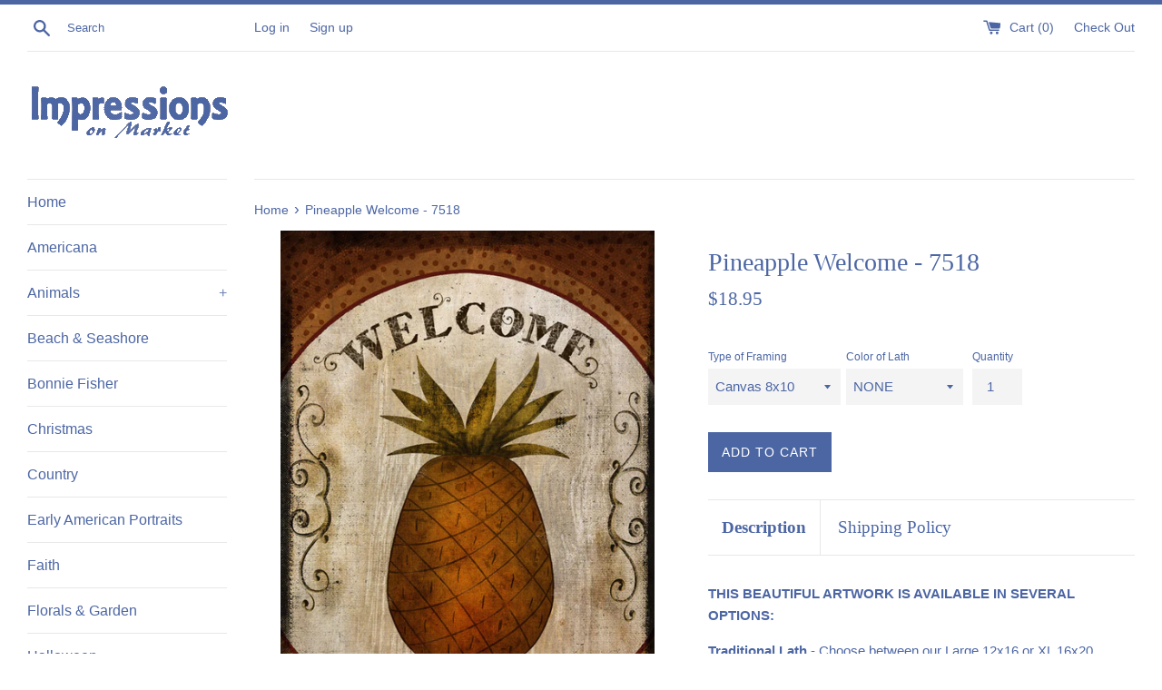

--- FILE ---
content_type: text/html; charset=utf-8
request_url: https://impressionsonmarket.com/products/pineapple-welcome-7518
body_size: 23874
content:
<!doctype html>
<html class="supports-no-js" lang="en">
<head>
  <meta charset="utf-8">
  <meta http-equiv="X-UA-Compatible" content="IE=edge,chrome=1">
  <meta name="viewport" content="width=device-width,initial-scale=1">
  <meta name="theme-color" content="">
  <link rel="canonical" href="https://impressionsonmarket.com/products/pineapple-welcome-7518">

  

  <title>
  Pineapple Welcome - 7518 &ndash; IOM
  </title>

  
    <meta name="description" content="THIS BEAUTIFUL ARTWORK IS AVAILABLE IN SEVERAL OPTIONS: Traditional Lath - Choose between our Large 12x16 or XL 16x20 options and have your artwork printed onto a smooth hardwood surface that leaves just a whisper of wood grain.  We then frame out your image in a traditional-style lath frame with mitered corners in the">
  

  <!-- /snippets/social-meta-tags.liquid -->




<meta property="og:site_name" content="IOM">
<meta property="og:url" content="https://impressionsonmarket.com/products/pineapple-welcome-7518">
<meta property="og:title" content="Pineapple Welcome - 7518">
<meta property="og:type" content="product">
<meta property="og:description" content="THIS BEAUTIFUL ARTWORK IS AVAILABLE IN SEVERAL OPTIONS: Traditional Lath - Choose between our Large 12x16 or XL 16x20 options and have your artwork printed onto a smooth hardwood surface that leaves just a whisper of wood grain.  We then frame out your image in a traditional-style lath frame with mitered corners in the">

  <meta property="og:price:amount" content="18.90">
  <meta property="og:price:currency" content="USD">

<meta property="og:image" content="http://impressionsonmarket.com/cdn/shop/files/7518_BA1403_Pineapple_Welcome_1200x1200.jpg?v=1714318304">
<meta property="og:image:secure_url" content="https://impressionsonmarket.com/cdn/shop/files/7518_BA1403_Pineapple_Welcome_1200x1200.jpg?v=1714318304">


<meta name="twitter:card" content="summary_large_image">
<meta name="twitter:title" content="Pineapple Welcome - 7518">
<meta name="twitter:description" content="THIS BEAUTIFUL ARTWORK IS AVAILABLE IN SEVERAL OPTIONS: Traditional Lath - Choose between our Large 12x16 or XL 16x20 options and have your artwork printed onto a smooth hardwood surface that leaves just a whisper of wood grain.  We then frame out your image in a traditional-style lath frame with mitered corners in the">


  <script>
    document.documentElement.className = document.documentElement.className.replace('supports-no-js', 'supports-js');

    var theme = {
      mapStrings: {
        addressError: "Error looking up that address",
        addressNoResults: "No results for that address",
        addressQueryLimit: "You have exceeded the Google API usage limit. Consider upgrading to a \u003ca href=\"https:\/\/developers.google.com\/maps\/premium\/usage-limits\"\u003ePremium Plan\u003c\/a\u003e.",
        authError: "There was a problem authenticating your Google Maps account."
      }
    }
  </script>

  <link href="//impressionsonmarket.com/cdn/shop/t/15/assets/theme.scss.css?v=98653217195634877581759343315" rel="stylesheet" type="text/css" media="all" />

  <script>window.performance && window.performance.mark && window.performance.mark('shopify.content_for_header.start');</script><meta id="shopify-digital-wallet" name="shopify-digital-wallet" content="/25973784675/digital_wallets/dialog">
<meta name="shopify-checkout-api-token" content="b244a03cad40420004a84b8aba8948db">
<meta id="in-context-paypal-metadata" data-shop-id="25973784675" data-venmo-supported="false" data-environment="production" data-locale="en_US" data-paypal-v4="true" data-currency="USD">
<link rel="alternate" type="application/json+oembed" href="https://impressionsonmarket.com/products/pineapple-welcome-7518.oembed">
<script async="async" src="/checkouts/internal/preloads.js?locale=en-US"></script>
<link rel="preconnect" href="https://shop.app" crossorigin="anonymous">
<script async="async" src="https://shop.app/checkouts/internal/preloads.js?locale=en-US&shop_id=25973784675" crossorigin="anonymous"></script>
<script id="shopify-features" type="application/json">{"accessToken":"b244a03cad40420004a84b8aba8948db","betas":["rich-media-storefront-analytics"],"domain":"impressionsonmarket.com","predictiveSearch":true,"shopId":25973784675,"locale":"en"}</script>
<script>var Shopify = Shopify || {};
Shopify.shop = "imponmkt.myshopify.com";
Shopify.locale = "en";
Shopify.currency = {"active":"USD","rate":"1.0"};
Shopify.country = "US";
Shopify.theme = {"name":"Simple APO Pre New Items","id":166530285849,"schema_name":"Simple","schema_version":"10.0.0","theme_store_id":578,"role":"main"};
Shopify.theme.handle = "null";
Shopify.theme.style = {"id":null,"handle":null};
Shopify.cdnHost = "impressionsonmarket.com/cdn";
Shopify.routes = Shopify.routes || {};
Shopify.routes.root = "/";</script>
<script type="module">!function(o){(o.Shopify=o.Shopify||{}).modules=!0}(window);</script>
<script>!function(o){function n(){var o=[];function n(){o.push(Array.prototype.slice.apply(arguments))}return n.q=o,n}var t=o.Shopify=o.Shopify||{};t.loadFeatures=n(),t.autoloadFeatures=n()}(window);</script>
<script>
  window.ShopifyPay = window.ShopifyPay || {};
  window.ShopifyPay.apiHost = "shop.app\/pay";
  window.ShopifyPay.redirectState = null;
</script>
<script id="shop-js-analytics" type="application/json">{"pageType":"product"}</script>
<script defer="defer" async type="module" src="//impressionsonmarket.com/cdn/shopifycloud/shop-js/modules/v2/client.init-shop-cart-sync_IZsNAliE.en.esm.js"></script>
<script defer="defer" async type="module" src="//impressionsonmarket.com/cdn/shopifycloud/shop-js/modules/v2/chunk.common_0OUaOowp.esm.js"></script>
<script type="module">
  await import("//impressionsonmarket.com/cdn/shopifycloud/shop-js/modules/v2/client.init-shop-cart-sync_IZsNAliE.en.esm.js");
await import("//impressionsonmarket.com/cdn/shopifycloud/shop-js/modules/v2/chunk.common_0OUaOowp.esm.js");

  window.Shopify.SignInWithShop?.initShopCartSync?.({"fedCMEnabled":true,"windoidEnabled":true});

</script>
<script>
  window.Shopify = window.Shopify || {};
  if (!window.Shopify.featureAssets) window.Shopify.featureAssets = {};
  window.Shopify.featureAssets['shop-js'] = {"shop-cart-sync":["modules/v2/client.shop-cart-sync_DLOhI_0X.en.esm.js","modules/v2/chunk.common_0OUaOowp.esm.js"],"init-fed-cm":["modules/v2/client.init-fed-cm_C6YtU0w6.en.esm.js","modules/v2/chunk.common_0OUaOowp.esm.js"],"shop-button":["modules/v2/client.shop-button_BCMx7GTG.en.esm.js","modules/v2/chunk.common_0OUaOowp.esm.js"],"shop-cash-offers":["modules/v2/client.shop-cash-offers_BT26qb5j.en.esm.js","modules/v2/chunk.common_0OUaOowp.esm.js","modules/v2/chunk.modal_CGo_dVj3.esm.js"],"init-windoid":["modules/v2/client.init-windoid_B9PkRMql.en.esm.js","modules/v2/chunk.common_0OUaOowp.esm.js"],"init-shop-email-lookup-coordinator":["modules/v2/client.init-shop-email-lookup-coordinator_DZkqjsbU.en.esm.js","modules/v2/chunk.common_0OUaOowp.esm.js"],"shop-toast-manager":["modules/v2/client.shop-toast-manager_Di2EnuM7.en.esm.js","modules/v2/chunk.common_0OUaOowp.esm.js"],"shop-login-button":["modules/v2/client.shop-login-button_BtqW_SIO.en.esm.js","modules/v2/chunk.common_0OUaOowp.esm.js","modules/v2/chunk.modal_CGo_dVj3.esm.js"],"avatar":["modules/v2/client.avatar_BTnouDA3.en.esm.js"],"pay-button":["modules/v2/client.pay-button_CWa-C9R1.en.esm.js","modules/v2/chunk.common_0OUaOowp.esm.js"],"init-shop-cart-sync":["modules/v2/client.init-shop-cart-sync_IZsNAliE.en.esm.js","modules/v2/chunk.common_0OUaOowp.esm.js"],"init-customer-accounts":["modules/v2/client.init-customer-accounts_DenGwJTU.en.esm.js","modules/v2/client.shop-login-button_BtqW_SIO.en.esm.js","modules/v2/chunk.common_0OUaOowp.esm.js","modules/v2/chunk.modal_CGo_dVj3.esm.js"],"init-shop-for-new-customer-accounts":["modules/v2/client.init-shop-for-new-customer-accounts_JdHXxpS9.en.esm.js","modules/v2/client.shop-login-button_BtqW_SIO.en.esm.js","modules/v2/chunk.common_0OUaOowp.esm.js","modules/v2/chunk.modal_CGo_dVj3.esm.js"],"init-customer-accounts-sign-up":["modules/v2/client.init-customer-accounts-sign-up_D6__K_p8.en.esm.js","modules/v2/client.shop-login-button_BtqW_SIO.en.esm.js","modules/v2/chunk.common_0OUaOowp.esm.js","modules/v2/chunk.modal_CGo_dVj3.esm.js"],"checkout-modal":["modules/v2/client.checkout-modal_C_ZQDY6s.en.esm.js","modules/v2/chunk.common_0OUaOowp.esm.js","modules/v2/chunk.modal_CGo_dVj3.esm.js"],"shop-follow-button":["modules/v2/client.shop-follow-button_XetIsj8l.en.esm.js","modules/v2/chunk.common_0OUaOowp.esm.js","modules/v2/chunk.modal_CGo_dVj3.esm.js"],"lead-capture":["modules/v2/client.lead-capture_DvA72MRN.en.esm.js","modules/v2/chunk.common_0OUaOowp.esm.js","modules/v2/chunk.modal_CGo_dVj3.esm.js"],"shop-login":["modules/v2/client.shop-login_ClXNxyh6.en.esm.js","modules/v2/chunk.common_0OUaOowp.esm.js","modules/v2/chunk.modal_CGo_dVj3.esm.js"],"payment-terms":["modules/v2/client.payment-terms_CNlwjfZz.en.esm.js","modules/v2/chunk.common_0OUaOowp.esm.js","modules/v2/chunk.modal_CGo_dVj3.esm.js"]};
</script>
<script id="__st">var __st={"a":25973784675,"offset":-18000,"reqid":"61a80f9a-e28f-4bd5-a7e5-4d672a09a174-1768500606","pageurl":"impressionsonmarket.com\/products\/pineapple-welcome-7518","u":"9101de9e6919","p":"product","rtyp":"product","rid":3970923757667};</script>
<script>window.ShopifyPaypalV4VisibilityTracking = true;</script>
<script id="captcha-bootstrap">!function(){'use strict';const t='contact',e='account',n='new_comment',o=[[t,t],['blogs',n],['comments',n],[t,'customer']],c=[[e,'customer_login'],[e,'guest_login'],[e,'recover_customer_password'],[e,'create_customer']],r=t=>t.map((([t,e])=>`form[action*='/${t}']:not([data-nocaptcha='true']) input[name='form_type'][value='${e}']`)).join(','),a=t=>()=>t?[...document.querySelectorAll(t)].map((t=>t.form)):[];function s(){const t=[...o],e=r(t);return a(e)}const i='password',u='form_key',d=['recaptcha-v3-token','g-recaptcha-response','h-captcha-response',i],f=()=>{try{return window.sessionStorage}catch{return}},m='__shopify_v',_=t=>t.elements[u];function p(t,e,n=!1){try{const o=window.sessionStorage,c=JSON.parse(o.getItem(e)),{data:r}=function(t){const{data:e,action:n}=t;return t[m]||n?{data:e,action:n}:{data:t,action:n}}(c);for(const[e,n]of Object.entries(r))t.elements[e]&&(t.elements[e].value=n);n&&o.removeItem(e)}catch(o){console.error('form repopulation failed',{error:o})}}const l='form_type',E='cptcha';function T(t){t.dataset[E]=!0}const w=window,h=w.document,L='Shopify',v='ce_forms',y='captcha';let A=!1;((t,e)=>{const n=(g='f06e6c50-85a8-45c8-87d0-21a2b65856fe',I='https://cdn.shopify.com/shopifycloud/storefront-forms-hcaptcha/ce_storefront_forms_captcha_hcaptcha.v1.5.2.iife.js',D={infoText:'Protected by hCaptcha',privacyText:'Privacy',termsText:'Terms'},(t,e,n)=>{const o=w[L][v],c=o.bindForm;if(c)return c(t,g,e,D).then(n);var r;o.q.push([[t,g,e,D],n]),r=I,A||(h.body.append(Object.assign(h.createElement('script'),{id:'captcha-provider',async:!0,src:r})),A=!0)});var g,I,D;w[L]=w[L]||{},w[L][v]=w[L][v]||{},w[L][v].q=[],w[L][y]=w[L][y]||{},w[L][y].protect=function(t,e){n(t,void 0,e),T(t)},Object.freeze(w[L][y]),function(t,e,n,w,h,L){const[v,y,A,g]=function(t,e,n){const i=e?o:[],u=t?c:[],d=[...i,...u],f=r(d),m=r(i),_=r(d.filter((([t,e])=>n.includes(e))));return[a(f),a(m),a(_),s()]}(w,h,L),I=t=>{const e=t.target;return e instanceof HTMLFormElement?e:e&&e.form},D=t=>v().includes(t);t.addEventListener('submit',(t=>{const e=I(t);if(!e)return;const n=D(e)&&!e.dataset.hcaptchaBound&&!e.dataset.recaptchaBound,o=_(e),c=g().includes(e)&&(!o||!o.value);(n||c)&&t.preventDefault(),c&&!n&&(function(t){try{if(!f())return;!function(t){const e=f();if(!e)return;const n=_(t);if(!n)return;const o=n.value;o&&e.removeItem(o)}(t);const e=Array.from(Array(32),(()=>Math.random().toString(36)[2])).join('');!function(t,e){_(t)||t.append(Object.assign(document.createElement('input'),{type:'hidden',name:u})),t.elements[u].value=e}(t,e),function(t,e){const n=f();if(!n)return;const o=[...t.querySelectorAll(`input[type='${i}']`)].map((({name:t})=>t)),c=[...d,...o],r={};for(const[a,s]of new FormData(t).entries())c.includes(a)||(r[a]=s);n.setItem(e,JSON.stringify({[m]:1,action:t.action,data:r}))}(t,e)}catch(e){console.error('failed to persist form',e)}}(e),e.submit())}));const S=(t,e)=>{t&&!t.dataset[E]&&(n(t,e.some((e=>e===t))),T(t))};for(const o of['focusin','change'])t.addEventListener(o,(t=>{const e=I(t);D(e)&&S(e,y())}));const B=e.get('form_key'),M=e.get(l),P=B&&M;t.addEventListener('DOMContentLoaded',(()=>{const t=y();if(P)for(const e of t)e.elements[l].value===M&&p(e,B);[...new Set([...A(),...v().filter((t=>'true'===t.dataset.shopifyCaptcha))])].forEach((e=>S(e,t)))}))}(h,new URLSearchParams(w.location.search),n,t,e,['guest_login'])})(!0,!0)}();</script>
<script integrity="sha256-4kQ18oKyAcykRKYeNunJcIwy7WH5gtpwJnB7kiuLZ1E=" data-source-attribution="shopify.loadfeatures" defer="defer" src="//impressionsonmarket.com/cdn/shopifycloud/storefront/assets/storefront/load_feature-a0a9edcb.js" crossorigin="anonymous"></script>
<script crossorigin="anonymous" defer="defer" src="//impressionsonmarket.com/cdn/shopifycloud/storefront/assets/shopify_pay/storefront-65b4c6d7.js?v=20250812"></script>
<script data-source-attribution="shopify.dynamic_checkout.dynamic.init">var Shopify=Shopify||{};Shopify.PaymentButton=Shopify.PaymentButton||{isStorefrontPortableWallets:!0,init:function(){window.Shopify.PaymentButton.init=function(){};var t=document.createElement("script");t.src="https://impressionsonmarket.com/cdn/shopifycloud/portable-wallets/latest/portable-wallets.en.js",t.type="module",document.head.appendChild(t)}};
</script>
<script data-source-attribution="shopify.dynamic_checkout.buyer_consent">
  function portableWalletsHideBuyerConsent(e){var t=document.getElementById("shopify-buyer-consent"),n=document.getElementById("shopify-subscription-policy-button");t&&n&&(t.classList.add("hidden"),t.setAttribute("aria-hidden","true"),n.removeEventListener("click",e))}function portableWalletsShowBuyerConsent(e){var t=document.getElementById("shopify-buyer-consent"),n=document.getElementById("shopify-subscription-policy-button");t&&n&&(t.classList.remove("hidden"),t.removeAttribute("aria-hidden"),n.addEventListener("click",e))}window.Shopify?.PaymentButton&&(window.Shopify.PaymentButton.hideBuyerConsent=portableWalletsHideBuyerConsent,window.Shopify.PaymentButton.showBuyerConsent=portableWalletsShowBuyerConsent);
</script>
<script data-source-attribution="shopify.dynamic_checkout.cart.bootstrap">document.addEventListener("DOMContentLoaded",(function(){function t(){return document.querySelector("shopify-accelerated-checkout-cart, shopify-accelerated-checkout")}if(t())Shopify.PaymentButton.init();else{new MutationObserver((function(e,n){t()&&(Shopify.PaymentButton.init(),n.disconnect())})).observe(document.body,{childList:!0,subtree:!0})}}));
</script>
<link id="shopify-accelerated-checkout-styles" rel="stylesheet" media="screen" href="https://impressionsonmarket.com/cdn/shopifycloud/portable-wallets/latest/accelerated-checkout-backwards-compat.css" crossorigin="anonymous">
<style id="shopify-accelerated-checkout-cart">
        #shopify-buyer-consent {
  margin-top: 1em;
  display: inline-block;
  width: 100%;
}

#shopify-buyer-consent.hidden {
  display: none;
}

#shopify-subscription-policy-button {
  background: none;
  border: none;
  padding: 0;
  text-decoration: underline;
  font-size: inherit;
  cursor: pointer;
}

#shopify-subscription-policy-button::before {
  box-shadow: none;
}

      </style>

<script>window.performance && window.performance.mark && window.performance.mark('shopify.content_for_header.end');</script>

<script>
    window.BOLD = window.BOLD || {};
    window.BOLD.options = {settings: {v1_variant_mode : true, hybrid_fix_auto_insert_inputs: true}};
</script><script>window.BOLD = window.BOLD || {};
    window.BOLD.common = window.BOLD.common || {};
    window.BOLD.common.Shopify = window.BOLD.common.Shopify || {};
    window.BOLD.common.Shopify.shop = {
      domain: 'impressionsonmarket.com',
      permanent_domain: 'imponmkt.myshopify.com',
      url: 'https://impressionsonmarket.com',
      secure_url: 'https://impressionsonmarket.com',
      money_format: "${{amount}}",
      currency: "USD"
    };
    window.BOLD.common.Shopify.customer = {
      id: null,
      tags: null,
    };
    window.BOLD.common.Shopify.cart = {"note":null,"attributes":{},"original_total_price":0,"total_price":0,"total_discount":0,"total_weight":0.0,"item_count":0,"items":[],"requires_shipping":false,"currency":"USD","items_subtotal_price":0,"cart_level_discount_applications":[],"checkout_charge_amount":0};
    window.BOLD.common.template = 'product';window.BOLD.common.Shopify.formatMoney = function(money, format) {
        function n(t, e) {
            return "undefined" == typeof t ? e : t
        }
        function r(t, e, r, i) {
            if (e = n(e, 2),
                r = n(r, ","),
                i = n(i, "."),
            isNaN(t) || null == t)
                return 0;
            t = (t / 100).toFixed(e);
            var o = t.split(".")
                , a = o[0].replace(/(\d)(?=(\d\d\d)+(?!\d))/g, "$1" + r)
                , s = o[1] ? i + o[1] : "";
            return a + s
        }
        "string" == typeof money && (money = money.replace(".", ""));
        var i = ""
            , o = /\{\{\s*(\w+)\s*\}\}/
            , a = format || window.BOLD.common.Shopify.shop.money_format || window.Shopify.money_format || "$ {{ amount }}";
        switch (a.match(o)[1]) {
            case "amount":
                i = r(money, 2, ",", ".");
                break;
            case "amount_no_decimals":
                i = r(money, 0, ",", ".");
                break;
            case "amount_with_comma_separator":
                i = r(money, 2, ".", ",");
                break;
            case "amount_no_decimals_with_comma_separator":
                i = r(money, 0, ".", ",");
                break;
            case "amount_with_space_separator":
                i = r(money, 2, " ", ",");
                break;
            case "amount_no_decimals_with_space_separator":
                i = r(money, 0, " ", ",");
                break;
            case "amount_with_apostrophe_separator":
                i = r(money, 2, "'", ".");
                break;
        }
        return a.replace(o, i);
    };
    window.BOLD.common.Shopify.saveProduct = function (handle, product, productData) {
      if (typeof handle === 'string' && typeof window.BOLD.common.Shopify.products[handle] === 'undefined') {
        if (typeof product === 'number') {
          window.BOLD.common.Shopify.handles[product] = handle;
          product = { id: product, product: productData };
        }
        window.BOLD.common.Shopify.products[handle] = product;
      }
    };
    window.BOLD.common.Shopify.saveVariant = function (variant_id, variant) {
      if (typeof variant_id === 'number' && typeof window.BOLD.common.Shopify.variants[variant_id] === 'undefined') {
        window.BOLD.common.Shopify.variants[variant_id] = variant;
      }
    };window.BOLD.common.Shopify.products = window.BOLD.common.Shopify.products || {};
    window.BOLD.common.Shopify.variants = window.BOLD.common.Shopify.variants || {};
    window.BOLD.common.Shopify.handles = window.BOLD.common.Shopify.handles || {};window.BOLD.common.Shopify.handle = "pineapple-welcome-7518"
window.BOLD.common.Shopify.saveProduct("pineapple-welcome-7518", 3970923757667, {"id":3970923757667,"title":"Pineapple Welcome - 7518","handle":"pineapple-welcome-7518","description":"\u003cp\u003e\u003cstrong\u003eTHIS BEAUTIFUL ARTWORK IS AVAILABLE IN SEVERAL OPTIONS:\u003c\/strong\u003e\u003c\/p\u003e\n\u003cp\u003e\u003cstrong\u003eTraditional Lath\u003c\/strong\u003e\u003cspan\u003e \u003c\/span\u003e- Choose between our Large 12x16 or XL 16x20 options and have your artwork printed onto a smooth hardwood surface that leaves just a whisper of wood grain.  We then frame out your image in a traditional-style lath frame with mitered corners in the color of your choice.  A sawtooth hanger is attached for flush mount on your wall or display as a shelf sitter.  MUST SELECT FRAME COLOR - NOT \"NONE\"\u003cbr\u003e\u003c\/p\u003e\n\u003cp\u003e\u003cb\u003eClassic Lath\u003c\/b\u003e - Our classic lath style features an 11x16 image printed directly onto inch-thick solid birchboard which is embellished by the raised grain. To round out the look, we frame each piece in cross-cut lath in the color of your choice that adds a 2\" depth to the picture. A sawtooth hanger is attached for easy mounting on the wall or use as a shelf sitter. Truly a statement piece that will age beautifully with a rich patina glow.  MUST SELECT FRAME COLOR - NOT \"NONE\"\u003cbr\u003e\u003c\/p\u003e\n\u003cp\u003e\u003cstrong\u003eCanvas\u003cspan\u003e \u003c\/span\u003e\u003c\/strong\u003e- Choose between our 8x10 or 11x14 options and we will print the image on canvas with black border\/edge.  The canvas is lightweight and can be flush mounted on the wall using any exposed hook or as a shelf-sitter.  Sawtooth hanger available upon request.  SELECT \"NONE\" AS FRAMING OPTION\u003c\/p\u003e\n\u003cp\u003e\u003cstrong data-mce-fragment=\"1\"\u003eSlate\u003c\/strong\u003e\u003cspan data-mce-fragment=\"1\"\u003e \u003c\/span\u003e- Currently offered in 6x10 option with pre-drilled holes and a sisal rope for hanging, knotted to add to the rustic nature.  You can substitute hanging options using anything from ribbon, to wire, to a leather strip.  Or run a pretty ribbon through the holes, create a bow and set the slate in a stand or on a shelf. Other sizes coming soon.  SELECT \"NONE\" AS FRAMING OPTION\u003cbr\u003e\u003c\/p\u003e\n\u003cp\u003eFraming Color Choice:  Natural Brown, Black, Whitewash or Granite Gray.  Other colors available upon request (email inquiries to retail.impressions@gmail.com).  For SLATE and CANVAS - select \"NONE\" as framing choice; for Classic and Traditional Lath styles, you must select a color.\u003cbr\u003e\u003c\/p\u003e","published_at":"2019-08-08T07:25:26-04:00","created_at":"2019-08-08T07:25:26-04:00","vendor":"IOM","type":"Wood Sign","tags":["Primitives"],"price":1890,"price_min":1890,"price_max":3495,"available":true,"price_varies":true,"compare_at_price":null,"compare_at_price_min":0,"compare_at_price_max":0,"compare_at_price_varies":false,"variants":[{"id":47385451954457,"title":"Canvas 8x10 \/ NONE","option1":"Canvas 8x10","option2":"NONE","option3":null,"sku":null,"requires_shipping":true,"taxable":true,"featured_image":null,"available":true,"name":"Pineapple Welcome - 7518 - Canvas 8x10 \/ NONE","public_title":"Canvas 8x10 \/ NONE","options":["Canvas 8x10","NONE"],"price":1895,"weight":907,"compare_at_price":null,"inventory_management":null,"barcode":null,"requires_selling_plan":false,"selling_plan_allocations":[]},{"id":47385451987225,"title":"Canvas 11x14 \/ NONE","option1":"Canvas 11x14","option2":"NONE","option3":null,"sku":null,"requires_shipping":true,"taxable":true,"featured_image":null,"available":true,"name":"Pineapple Welcome - 7518 - Canvas 11x14 \/ NONE","public_title":"Canvas 11x14 \/ NONE","options":["Canvas 11x14","NONE"],"price":2490,"weight":907,"compare_at_price":null,"inventory_management":null,"barcode":null,"requires_selling_plan":false,"selling_plan_allocations":[]},{"id":47385452019993,"title":"Slate 6x10 \/ NONE","option1":"Slate 6x10","option2":"NONE","option3":null,"sku":null,"requires_shipping":true,"taxable":true,"featured_image":null,"available":true,"name":"Pineapple Welcome - 7518 - Slate 6x10 \/ NONE","public_title":"Slate 6x10 \/ NONE","options":["Slate 6x10","NONE"],"price":1890,"weight":907,"compare_at_price":null,"inventory_management":null,"barcode":null,"requires_selling_plan":false,"selling_plan_allocations":[]},{"id":44785874567449,"title":"Traditional 12x16 \/ Natural Brown","option1":"Traditional 12x16","option2":"Natural Brown","option3":null,"sku":null,"requires_shipping":true,"taxable":true,"featured_image":null,"available":true,"name":"Pineapple Welcome - 7518 - Traditional 12x16 \/ Natural Brown","public_title":"Traditional 12x16 \/ Natural Brown","options":["Traditional 12x16","Natural Brown"],"price":2495,"weight":907,"compare_at_price":null,"inventory_management":null,"barcode":null,"requires_selling_plan":false,"selling_plan_allocations":[]},{"id":44785874600217,"title":"Traditional 12x16 \/ Black","option1":"Traditional 12x16","option2":"Black","option3":null,"sku":null,"requires_shipping":true,"taxable":true,"featured_image":null,"available":true,"name":"Pineapple Welcome - 7518 - Traditional 12x16 \/ Black","public_title":"Traditional 12x16 \/ Black","options":["Traditional 12x16","Black"],"price":2495,"weight":907,"compare_at_price":null,"inventory_management":null,"barcode":null,"requires_selling_plan":false,"selling_plan_allocations":[]},{"id":47385452052761,"title":"Traditional 12x16 \/ Gray","option1":"Traditional 12x16","option2":"Gray","option3":null,"sku":null,"requires_shipping":true,"taxable":true,"featured_image":null,"available":true,"name":"Pineapple Welcome - 7518 - Traditional 12x16 \/ Gray","public_title":"Traditional 12x16 \/ Gray","options":["Traditional 12x16","Gray"],"price":2495,"weight":907,"compare_at_price":null,"inventory_management":null,"barcode":null,"requires_selling_plan":false,"selling_plan_allocations":[]},{"id":47385452085529,"title":"Traditional 12x16 \/ Whitewash","option1":"Traditional 12x16","option2":"Whitewash","option3":null,"sku":null,"requires_shipping":true,"taxable":true,"featured_image":null,"available":true,"name":"Pineapple Welcome - 7518 - Traditional 12x16 \/ Whitewash","public_title":"Traditional 12x16 \/ Whitewash","options":["Traditional 12x16","Whitewash"],"price":2495,"weight":907,"compare_at_price":null,"inventory_management":null,"barcode":null,"requires_selling_plan":false,"selling_plan_allocations":[]},{"id":44785874632985,"title":"Traditional 16x20 \/ Natural Brown","option1":"Traditional 16x20","option2":"Natural Brown","option3":null,"sku":null,"requires_shipping":true,"taxable":true,"featured_image":null,"available":true,"name":"Pineapple Welcome - 7518 - Traditional 16x20 \/ Natural Brown","public_title":"Traditional 16x20 \/ Natural Brown","options":["Traditional 16x20","Natural Brown"],"price":2995,"weight":907,"compare_at_price":null,"inventory_management":null,"barcode":null,"requires_selling_plan":false,"selling_plan_allocations":[]},{"id":44785875026201,"title":"Traditional 16x20 \/ Black","option1":"Traditional 16x20","option2":"Black","option3":null,"sku":null,"requires_shipping":true,"taxable":true,"featured_image":null,"available":true,"name":"Pineapple Welcome - 7518 - Traditional 16x20 \/ Black","public_title":"Traditional 16x20 \/ Black","options":["Traditional 16x20","Black"],"price":2995,"weight":907,"compare_at_price":null,"inventory_management":null,"barcode":null,"requires_selling_plan":false,"selling_plan_allocations":[]},{"id":47385452118297,"title":"Traditional 16x20 \/ Gray","option1":"Traditional 16x20","option2":"Gray","option3":null,"sku":null,"requires_shipping":true,"taxable":true,"featured_image":null,"available":true,"name":"Pineapple Welcome - 7518 - Traditional 16x20 \/ Gray","public_title":"Traditional 16x20 \/ Gray","options":["Traditional 16x20","Gray"],"price":2995,"weight":907,"compare_at_price":null,"inventory_management":null,"barcode":null,"requires_selling_plan":false,"selling_plan_allocations":[]},{"id":47385452151065,"title":"Traditional 16x20 \/ Whitewash","option1":"Traditional 16x20","option2":"Whitewash","option3":null,"sku":null,"requires_shipping":true,"taxable":true,"featured_image":null,"available":true,"name":"Pineapple Welcome - 7518 - Traditional 16x20 \/ Whitewash","public_title":"Traditional 16x20 \/ Whitewash","options":["Traditional 16x20","Whitewash"],"price":2995,"weight":907,"compare_at_price":null,"inventory_management":null,"barcode":null,"requires_selling_plan":false,"selling_plan_allocations":[]},{"id":44785874501913,"title":"Classic 11x16 \/ Natural Brown","option1":"Classic 11x16","option2":"Natural Brown","option3":null,"sku":null,"requires_shipping":true,"taxable":true,"featured_image":null,"available":true,"name":"Pineapple Welcome - 7518 - Classic 11x16 \/ Natural Brown","public_title":"Classic 11x16 \/ Natural Brown","options":["Classic 11x16","Natural Brown"],"price":3495,"weight":907,"compare_at_price":null,"inventory_management":null,"barcode":null,"requires_selling_plan":false,"selling_plan_allocations":[]},{"id":44785874534681,"title":"Classic 11x16 \/ Black","option1":"Classic 11x16","option2":"Black","option3":null,"sku":null,"requires_shipping":true,"taxable":true,"featured_image":null,"available":true,"name":"Pineapple Welcome - 7518 - Classic 11x16 \/ Black","public_title":"Classic 11x16 \/ Black","options":["Classic 11x16","Black"],"price":3495,"weight":907,"compare_at_price":null,"inventory_management":null,"barcode":null,"requires_selling_plan":false,"selling_plan_allocations":[]},{"id":47385452183833,"title":"Classic 11x16 \/ Gray","option1":"Classic 11x16","option2":"Gray","option3":null,"sku":null,"requires_shipping":true,"taxable":true,"featured_image":null,"available":true,"name":"Pineapple Welcome - 7518 - Classic 11x16 \/ Gray","public_title":"Classic 11x16 \/ Gray","options":["Classic 11x16","Gray"],"price":3495,"weight":907,"compare_at_price":null,"inventory_management":null,"barcode":null,"requires_selling_plan":false,"selling_plan_allocations":[]},{"id":47385452216601,"title":"Classic 11x16 \/ Whitewash","option1":"Classic 11x16","option2":"Whitewash","option3":null,"sku":null,"requires_shipping":true,"taxable":true,"featured_image":null,"available":true,"name":"Pineapple Welcome - 7518 - Classic 11x16 \/ Whitewash","public_title":"Classic 11x16 \/ Whitewash","options":["Classic 11x16","Whitewash"],"price":3495,"weight":907,"compare_at_price":null,"inventory_management":null,"barcode":null,"requires_selling_plan":false,"selling_plan_allocations":[]}],"images":["\/\/impressionsonmarket.com\/cdn\/shop\/files\/7518_BA1403_Pineapple_Welcome.jpg?v=1714318304"],"featured_image":"\/\/impressionsonmarket.com\/cdn\/shop\/files\/7518_BA1403_Pineapple_Welcome.jpg?v=1714318304","options":["Type of Framing","Color of Lath"],"media":[{"alt":null,"id":37923900653849,"position":1,"preview_image":{"aspect_ratio":0.688,"height":800,"width":550,"src":"\/\/impressionsonmarket.com\/cdn\/shop\/files\/7518_BA1403_Pineapple_Welcome.jpg?v=1714318304"},"aspect_ratio":0.688,"height":800,"media_type":"image","src":"\/\/impressionsonmarket.com\/cdn\/shop\/files\/7518_BA1403_Pineapple_Welcome.jpg?v=1714318304","width":550}],"requires_selling_plan":false,"selling_plan_groups":[],"content":"\u003cp\u003e\u003cstrong\u003eTHIS BEAUTIFUL ARTWORK IS AVAILABLE IN SEVERAL OPTIONS:\u003c\/strong\u003e\u003c\/p\u003e\n\u003cp\u003e\u003cstrong\u003eTraditional Lath\u003c\/strong\u003e\u003cspan\u003e \u003c\/span\u003e- Choose between our Large 12x16 or XL 16x20 options and have your artwork printed onto a smooth hardwood surface that leaves just a whisper of wood grain.  We then frame out your image in a traditional-style lath frame with mitered corners in the color of your choice.  A sawtooth hanger is attached for flush mount on your wall or display as a shelf sitter.  MUST SELECT FRAME COLOR - NOT \"NONE\"\u003cbr\u003e\u003c\/p\u003e\n\u003cp\u003e\u003cb\u003eClassic Lath\u003c\/b\u003e - Our classic lath style features an 11x16 image printed directly onto inch-thick solid birchboard which is embellished by the raised grain. To round out the look, we frame each piece in cross-cut lath in the color of your choice that adds a 2\" depth to the picture. A sawtooth hanger is attached for easy mounting on the wall or use as a shelf sitter. Truly a statement piece that will age beautifully with a rich patina glow.  MUST SELECT FRAME COLOR - NOT \"NONE\"\u003cbr\u003e\u003c\/p\u003e\n\u003cp\u003e\u003cstrong\u003eCanvas\u003cspan\u003e \u003c\/span\u003e\u003c\/strong\u003e- Choose between our 8x10 or 11x14 options and we will print the image on canvas with black border\/edge.  The canvas is lightweight and can be flush mounted on the wall using any exposed hook or as a shelf-sitter.  Sawtooth hanger available upon request.  SELECT \"NONE\" AS FRAMING OPTION\u003c\/p\u003e\n\u003cp\u003e\u003cstrong data-mce-fragment=\"1\"\u003eSlate\u003c\/strong\u003e\u003cspan data-mce-fragment=\"1\"\u003e \u003c\/span\u003e- Currently offered in 6x10 option with pre-drilled holes and a sisal rope for hanging, knotted to add to the rustic nature.  You can substitute hanging options using anything from ribbon, to wire, to a leather strip.  Or run a pretty ribbon through the holes, create a bow and set the slate in a stand or on a shelf. Other sizes coming soon.  SELECT \"NONE\" AS FRAMING OPTION\u003cbr\u003e\u003c\/p\u003e\n\u003cp\u003eFraming Color Choice:  Natural Brown, Black, Whitewash or Granite Gray.  Other colors available upon request (email inquiries to retail.impressions@gmail.com).  For SLATE and CANVAS - select \"NONE\" as framing choice; for Classic and Traditional Lath styles, you must select a color.\u003cbr\u003e\u003c\/p\u003e"});window.BOLD.common.Shopify.saveVariant(47385451954457, { variant: {"id":47385451954457,"title":"Canvas 8x10 \/ NONE","option1":"Canvas 8x10","option2":"NONE","option3":null,"sku":null,"requires_shipping":true,"taxable":true,"featured_image":null,"available":true,"name":"Pineapple Welcome - 7518 - Canvas 8x10 \/ NONE","public_title":"Canvas 8x10 \/ NONE","options":["Canvas 8x10","NONE"],"price":1895,"weight":907,"compare_at_price":null,"inventory_management":null,"barcode":null,"requires_selling_plan":false,"selling_plan_allocations":[]}, inventory_quantity: 0, product_id: 3970923757667, product_handle: "pineapple-welcome-7518", price: 1895, variant_title: "Canvas 8x10 \/ NONE", group_id: '', csp_metafield: {}});window.BOLD.common.Shopify.saveVariant(47385451987225, { variant: {"id":47385451987225,"title":"Canvas 11x14 \/ NONE","option1":"Canvas 11x14","option2":"NONE","option3":null,"sku":null,"requires_shipping":true,"taxable":true,"featured_image":null,"available":true,"name":"Pineapple Welcome - 7518 - Canvas 11x14 \/ NONE","public_title":"Canvas 11x14 \/ NONE","options":["Canvas 11x14","NONE"],"price":2490,"weight":907,"compare_at_price":null,"inventory_management":null,"barcode":null,"requires_selling_plan":false,"selling_plan_allocations":[]}, inventory_quantity: 0, product_id: 3970923757667, product_handle: "pineapple-welcome-7518", price: 2490, variant_title: "Canvas 11x14 \/ NONE", group_id: '', csp_metafield: {}});window.BOLD.common.Shopify.saveVariant(47385452019993, { variant: {"id":47385452019993,"title":"Slate 6x10 \/ NONE","option1":"Slate 6x10","option2":"NONE","option3":null,"sku":null,"requires_shipping":true,"taxable":true,"featured_image":null,"available":true,"name":"Pineapple Welcome - 7518 - Slate 6x10 \/ NONE","public_title":"Slate 6x10 \/ NONE","options":["Slate 6x10","NONE"],"price":1890,"weight":907,"compare_at_price":null,"inventory_management":null,"barcode":null,"requires_selling_plan":false,"selling_plan_allocations":[]}, inventory_quantity: 0, product_id: 3970923757667, product_handle: "pineapple-welcome-7518", price: 1890, variant_title: "Slate 6x10 \/ NONE", group_id: '', csp_metafield: {}});window.BOLD.common.Shopify.saveVariant(44785874567449, { variant: {"id":44785874567449,"title":"Traditional 12x16 \/ Natural Brown","option1":"Traditional 12x16","option2":"Natural Brown","option3":null,"sku":null,"requires_shipping":true,"taxable":true,"featured_image":null,"available":true,"name":"Pineapple Welcome - 7518 - Traditional 12x16 \/ Natural Brown","public_title":"Traditional 12x16 \/ Natural Brown","options":["Traditional 12x16","Natural Brown"],"price":2495,"weight":907,"compare_at_price":null,"inventory_management":null,"barcode":null,"requires_selling_plan":false,"selling_plan_allocations":[]}, inventory_quantity: 0, product_id: 3970923757667, product_handle: "pineapple-welcome-7518", price: 2495, variant_title: "Traditional 12x16 \/ Natural Brown", group_id: '', csp_metafield: {}});window.BOLD.common.Shopify.saveVariant(44785874600217, { variant: {"id":44785874600217,"title":"Traditional 12x16 \/ Black","option1":"Traditional 12x16","option2":"Black","option3":null,"sku":null,"requires_shipping":true,"taxable":true,"featured_image":null,"available":true,"name":"Pineapple Welcome - 7518 - Traditional 12x16 \/ Black","public_title":"Traditional 12x16 \/ Black","options":["Traditional 12x16","Black"],"price":2495,"weight":907,"compare_at_price":null,"inventory_management":null,"barcode":null,"requires_selling_plan":false,"selling_plan_allocations":[]}, inventory_quantity: 0, product_id: 3970923757667, product_handle: "pineapple-welcome-7518", price: 2495, variant_title: "Traditional 12x16 \/ Black", group_id: '', csp_metafield: {}});window.BOLD.common.Shopify.saveVariant(47385452052761, { variant: {"id":47385452052761,"title":"Traditional 12x16 \/ Gray","option1":"Traditional 12x16","option2":"Gray","option3":null,"sku":null,"requires_shipping":true,"taxable":true,"featured_image":null,"available":true,"name":"Pineapple Welcome - 7518 - Traditional 12x16 \/ Gray","public_title":"Traditional 12x16 \/ Gray","options":["Traditional 12x16","Gray"],"price":2495,"weight":907,"compare_at_price":null,"inventory_management":null,"barcode":null,"requires_selling_plan":false,"selling_plan_allocations":[]}, inventory_quantity: 0, product_id: 3970923757667, product_handle: "pineapple-welcome-7518", price: 2495, variant_title: "Traditional 12x16 \/ Gray", group_id: '', csp_metafield: {}});window.BOLD.common.Shopify.saveVariant(47385452085529, { variant: {"id":47385452085529,"title":"Traditional 12x16 \/ Whitewash","option1":"Traditional 12x16","option2":"Whitewash","option3":null,"sku":null,"requires_shipping":true,"taxable":true,"featured_image":null,"available":true,"name":"Pineapple Welcome - 7518 - Traditional 12x16 \/ Whitewash","public_title":"Traditional 12x16 \/ Whitewash","options":["Traditional 12x16","Whitewash"],"price":2495,"weight":907,"compare_at_price":null,"inventory_management":null,"barcode":null,"requires_selling_plan":false,"selling_plan_allocations":[]}, inventory_quantity: 0, product_id: 3970923757667, product_handle: "pineapple-welcome-7518", price: 2495, variant_title: "Traditional 12x16 \/ Whitewash", group_id: '', csp_metafield: {}});window.BOLD.common.Shopify.saveVariant(44785874632985, { variant: {"id":44785874632985,"title":"Traditional 16x20 \/ Natural Brown","option1":"Traditional 16x20","option2":"Natural Brown","option3":null,"sku":null,"requires_shipping":true,"taxable":true,"featured_image":null,"available":true,"name":"Pineapple Welcome - 7518 - Traditional 16x20 \/ Natural Brown","public_title":"Traditional 16x20 \/ Natural Brown","options":["Traditional 16x20","Natural Brown"],"price":2995,"weight":907,"compare_at_price":null,"inventory_management":null,"barcode":null,"requires_selling_plan":false,"selling_plan_allocations":[]}, inventory_quantity: 0, product_id: 3970923757667, product_handle: "pineapple-welcome-7518", price: 2995, variant_title: "Traditional 16x20 \/ Natural Brown", group_id: '', csp_metafield: {}});window.BOLD.common.Shopify.saveVariant(44785875026201, { variant: {"id":44785875026201,"title":"Traditional 16x20 \/ Black","option1":"Traditional 16x20","option2":"Black","option3":null,"sku":null,"requires_shipping":true,"taxable":true,"featured_image":null,"available":true,"name":"Pineapple Welcome - 7518 - Traditional 16x20 \/ Black","public_title":"Traditional 16x20 \/ Black","options":["Traditional 16x20","Black"],"price":2995,"weight":907,"compare_at_price":null,"inventory_management":null,"barcode":null,"requires_selling_plan":false,"selling_plan_allocations":[]}, inventory_quantity: 0, product_id: 3970923757667, product_handle: "pineapple-welcome-7518", price: 2995, variant_title: "Traditional 16x20 \/ Black", group_id: '', csp_metafield: {}});window.BOLD.common.Shopify.saveVariant(47385452118297, { variant: {"id":47385452118297,"title":"Traditional 16x20 \/ Gray","option1":"Traditional 16x20","option2":"Gray","option3":null,"sku":null,"requires_shipping":true,"taxable":true,"featured_image":null,"available":true,"name":"Pineapple Welcome - 7518 - Traditional 16x20 \/ Gray","public_title":"Traditional 16x20 \/ Gray","options":["Traditional 16x20","Gray"],"price":2995,"weight":907,"compare_at_price":null,"inventory_management":null,"barcode":null,"requires_selling_plan":false,"selling_plan_allocations":[]}, inventory_quantity: 0, product_id: 3970923757667, product_handle: "pineapple-welcome-7518", price: 2995, variant_title: "Traditional 16x20 \/ Gray", group_id: '', csp_metafield: {}});window.BOLD.common.Shopify.saveVariant(47385452151065, { variant: {"id":47385452151065,"title":"Traditional 16x20 \/ Whitewash","option1":"Traditional 16x20","option2":"Whitewash","option3":null,"sku":null,"requires_shipping":true,"taxable":true,"featured_image":null,"available":true,"name":"Pineapple Welcome - 7518 - Traditional 16x20 \/ Whitewash","public_title":"Traditional 16x20 \/ Whitewash","options":["Traditional 16x20","Whitewash"],"price":2995,"weight":907,"compare_at_price":null,"inventory_management":null,"barcode":null,"requires_selling_plan":false,"selling_plan_allocations":[]}, inventory_quantity: 0, product_id: 3970923757667, product_handle: "pineapple-welcome-7518", price: 2995, variant_title: "Traditional 16x20 \/ Whitewash", group_id: '', csp_metafield: {}});window.BOLD.common.Shopify.saveVariant(44785874501913, { variant: {"id":44785874501913,"title":"Classic 11x16 \/ Natural Brown","option1":"Classic 11x16","option2":"Natural Brown","option3":null,"sku":null,"requires_shipping":true,"taxable":true,"featured_image":null,"available":true,"name":"Pineapple Welcome - 7518 - Classic 11x16 \/ Natural Brown","public_title":"Classic 11x16 \/ Natural Brown","options":["Classic 11x16","Natural Brown"],"price":3495,"weight":907,"compare_at_price":null,"inventory_management":null,"barcode":null,"requires_selling_plan":false,"selling_plan_allocations":[]}, inventory_quantity: 0, product_id: 3970923757667, product_handle: "pineapple-welcome-7518", price: 3495, variant_title: "Classic 11x16 \/ Natural Brown", group_id: '', csp_metafield: {}});window.BOLD.common.Shopify.saveVariant(44785874534681, { variant: {"id":44785874534681,"title":"Classic 11x16 \/ Black","option1":"Classic 11x16","option2":"Black","option3":null,"sku":null,"requires_shipping":true,"taxable":true,"featured_image":null,"available":true,"name":"Pineapple Welcome - 7518 - Classic 11x16 \/ Black","public_title":"Classic 11x16 \/ Black","options":["Classic 11x16","Black"],"price":3495,"weight":907,"compare_at_price":null,"inventory_management":null,"barcode":null,"requires_selling_plan":false,"selling_plan_allocations":[]}, inventory_quantity: 0, product_id: 3970923757667, product_handle: "pineapple-welcome-7518", price: 3495, variant_title: "Classic 11x16 \/ Black", group_id: '', csp_metafield: {}});window.BOLD.common.Shopify.saveVariant(47385452183833, { variant: {"id":47385452183833,"title":"Classic 11x16 \/ Gray","option1":"Classic 11x16","option2":"Gray","option3":null,"sku":null,"requires_shipping":true,"taxable":true,"featured_image":null,"available":true,"name":"Pineapple Welcome - 7518 - Classic 11x16 \/ Gray","public_title":"Classic 11x16 \/ Gray","options":["Classic 11x16","Gray"],"price":3495,"weight":907,"compare_at_price":null,"inventory_management":null,"barcode":null,"requires_selling_plan":false,"selling_plan_allocations":[]}, inventory_quantity: 0, product_id: 3970923757667, product_handle: "pineapple-welcome-7518", price: 3495, variant_title: "Classic 11x16 \/ Gray", group_id: '', csp_metafield: {}});window.BOLD.common.Shopify.saveVariant(47385452216601, { variant: {"id":47385452216601,"title":"Classic 11x16 \/ Whitewash","option1":"Classic 11x16","option2":"Whitewash","option3":null,"sku":null,"requires_shipping":true,"taxable":true,"featured_image":null,"available":true,"name":"Pineapple Welcome - 7518 - Classic 11x16 \/ Whitewash","public_title":"Classic 11x16 \/ Whitewash","options":["Classic 11x16","Whitewash"],"price":3495,"weight":907,"compare_at_price":null,"inventory_management":null,"barcode":null,"requires_selling_plan":false,"selling_plan_allocations":[]}, inventory_quantity: 0, product_id: 3970923757667, product_handle: "pineapple-welcome-7518", price: 3495, variant_title: "Classic 11x16 \/ Whitewash", group_id: '', csp_metafield: {}});window.BOLD.apps_installed = {"Product Options":2} || {};window.BOLD.common.Shopify.metafields = window.BOLD.common.Shopify.metafields || {};window.BOLD.common.Shopify.metafields["bold_rp"] = {};window.BOLD.common.Shopify.metafields["bold_csp_defaults"] = {};window.BOLD.common.cacheParams = window.BOLD.common.cacheParams || {};
    window.BOLD.common.cacheParams.options = 1563748202;
</script><link href="//impressionsonmarket.com/cdn/shop/t/15/assets/bold-options.css?v=140188490663967634071710678032" rel="stylesheet" type="text/css" media="all" />
<script src="https://option.boldapps.net/js/options.js" type="text/javascript"></script><script>
          var currentScript = document.currentScript || document.scripts[document.scripts.length - 1];
          var boldVariantIds =[47385451954457,47385451987225,47385452019993,44785874567449,44785874600217,47385452052761,47385452085529,44785874632985,44785875026201,47385452118297,47385452151065,44785874501913,44785874534681,47385452183833,47385452216601];
          var boldProductHandle ="pineapple-welcome-7518";
          var BOLD = BOLD || {};
          BOLD.products = BOLD.products || {};
          BOLD.variant_lookup = BOLD.variant_lookup || {};
          if (window.BOLD && !BOLD.common) {
              BOLD.common = BOLD.common || {};
              BOLD.common.Shopify = BOLD.common.Shopify || {};
              window.BOLD.common.Shopify.products = window.BOLD.common.Shopify.products || {};
              window.BOLD.common.Shopify.variants = window.BOLD.common.Shopify.variants || {};
              window.BOLD.common.Shopify.handles = window.BOLD.common.Shopify.handles || {};
              window.BOLD.common.Shopify.saveProduct = function (handle, product) {
                  if (typeof handle === 'string' && typeof window.BOLD.common.Shopify.products[handle] === 'undefined') {
                      if (typeof product === 'number') {
                          window.BOLD.common.Shopify.handles[product] = handle;
                          product = { id: product };
                      }
                      window.BOLD.common.Shopify.products[handle] = product;
                  }
              };
              window.BOLD.common.Shopify.saveVariant = function (variant_id, variant) {
                  if (typeof variant_id === 'number' && typeof window.BOLD.common.Shopify.variants[variant_id] === 'undefined') {
                      window.BOLD.common.Shopify.variants[variant_id] = variant;
                  }
              };
          }

          for (var boldIndex = 0; boldIndex < boldVariantIds.length; boldIndex = boldIndex + 1) {
            BOLD.variant_lookup[boldVariantIds[boldIndex]] = boldProductHandle;
          }

          BOLD.products[boldProductHandle] ={
    "id":3970923757667,
    "title":"Pineapple Welcome - 7518","handle":"pineapple-welcome-7518",
    "description":"\u003cp\u003e\u003cstrong\u003eTHIS BEAUTIFUL ARTWORK IS AVAILABLE IN SEVERAL OPTIONS:\u003c\/strong\u003e\u003c\/p\u003e\n\u003cp\u003e\u003cstrong\u003eTraditional Lath\u003c\/strong\u003e\u003cspan\u003e \u003c\/span\u003e- Choose between our Large 12x16 or XL 16x20 options and have your artwork printed onto a smooth hardwood surface that leaves just a whisper of wood grain.  We then frame out your image in a traditional-style lath frame with mitered corners in the color of your choice.  A sawtooth hanger is attached for flush mount on your wall or display as a shelf sitter.  MUST SELECT FRAME COLOR - NOT \"NONE\"\u003cbr\u003e\u003c\/p\u003e\n\u003cp\u003e\u003cb\u003eClassic Lath\u003c\/b\u003e - Our classic lath style features an 11x16 image printed directly onto inch-thick solid birchboard which is embellished by the raised grain. To round out the look, we frame each piece in cross-cut lath in the color of your choice that adds a 2\" depth to the picture. A sawtooth hanger is attached for easy mounting on the wall or use as a shelf sitter. Truly a statement piece that will age beautifully with a rich patina glow.  MUST SELECT FRAME COLOR - NOT \"NONE\"\u003cbr\u003e\u003c\/p\u003e\n\u003cp\u003e\u003cstrong\u003eCanvas\u003cspan\u003e \u003c\/span\u003e\u003c\/strong\u003e- Choose between our 8x10 or 11x14 options and we will print the image on canvas with black border\/edge.  The canvas is lightweight and can be flush mounted on the wall using any exposed hook or as a shelf-sitter.  Sawtooth hanger available upon request.  SELECT \"NONE\" AS FRAMING OPTION\u003c\/p\u003e\n\u003cp\u003e\u003cstrong data-mce-fragment=\"1\"\u003eSlate\u003c\/strong\u003e\u003cspan data-mce-fragment=\"1\"\u003e \u003c\/span\u003e- Currently offered in 6x10 option with pre-drilled holes and a sisal rope for hanging, knotted to add to the rustic nature.  You can substitute hanging options using anything from ribbon, to wire, to a leather strip.  Or run a pretty ribbon through the holes, create a bow and set the slate in a stand or on a shelf. Other sizes coming soon.  SELECT \"NONE\" AS FRAMING OPTION\u003cbr\u003e\u003c\/p\u003e\n\u003cp\u003eFraming Color Choice:  Natural Brown, Black, Whitewash or Granite Gray.  Other colors available upon request (email inquiries to retail.impressions@gmail.com).  For SLATE and CANVAS - select \"NONE\" as framing choice; for Classic and Traditional Lath styles, you must select a color.\u003cbr\u003e\u003c\/p\u003e",
    "published_at":"2019-08-08T07:25:26",
    "created_at":"2019-08-08T07:25:26",
    "vendor":"IOM",
    "type":"Wood Sign",
    "tags":["Primitives"],
    "price":1890,
    "price_min":1890,
    "price_max":3495,
    "price_varies":true,
    "compare_at_price":null,
    "compare_at_price_min":0,
    "compare_at_price_max":0,
    "compare_at_price_varies":false,
    "all_variant_ids":[47385451954457,47385451987225,47385452019993,44785874567449,44785874600217,47385452052761,47385452085529,44785874632985,44785875026201,47385452118297,47385452151065,44785874501913,44785874534681,47385452183833,47385452216601],
    "variants":[{"id":47385451954457,"title":"Canvas 8x10 \/ NONE","option1":"Canvas 8x10","option2":"NONE","option3":null,"sku":null,"requires_shipping":true,"taxable":true,"featured_image":null,"available":true,"name":"Pineapple Welcome - 7518 - Canvas 8x10 \/ NONE","public_title":"Canvas 8x10 \/ NONE","options":["Canvas 8x10","NONE"],"price":1895,"weight":907,"compare_at_price":null,"inventory_management":null,"barcode":null,"requires_selling_plan":false,"selling_plan_allocations":[]},{"id":47385451987225,"title":"Canvas 11x14 \/ NONE","option1":"Canvas 11x14","option2":"NONE","option3":null,"sku":null,"requires_shipping":true,"taxable":true,"featured_image":null,"available":true,"name":"Pineapple Welcome - 7518 - Canvas 11x14 \/ NONE","public_title":"Canvas 11x14 \/ NONE","options":["Canvas 11x14","NONE"],"price":2490,"weight":907,"compare_at_price":null,"inventory_management":null,"barcode":null,"requires_selling_plan":false,"selling_plan_allocations":[]},{"id":47385452019993,"title":"Slate 6x10 \/ NONE","option1":"Slate 6x10","option2":"NONE","option3":null,"sku":null,"requires_shipping":true,"taxable":true,"featured_image":null,"available":true,"name":"Pineapple Welcome - 7518 - Slate 6x10 \/ NONE","public_title":"Slate 6x10 \/ NONE","options":["Slate 6x10","NONE"],"price":1890,"weight":907,"compare_at_price":null,"inventory_management":null,"barcode":null,"requires_selling_plan":false,"selling_plan_allocations":[]},{"id":44785874567449,"title":"Traditional 12x16 \/ Natural Brown","option1":"Traditional 12x16","option2":"Natural Brown","option3":null,"sku":null,"requires_shipping":true,"taxable":true,"featured_image":null,"available":true,"name":"Pineapple Welcome - 7518 - Traditional 12x16 \/ Natural Brown","public_title":"Traditional 12x16 \/ Natural Brown","options":["Traditional 12x16","Natural Brown"],"price":2495,"weight":907,"compare_at_price":null,"inventory_management":null,"barcode":null,"requires_selling_plan":false,"selling_plan_allocations":[]},{"id":44785874600217,"title":"Traditional 12x16 \/ Black","option1":"Traditional 12x16","option2":"Black","option3":null,"sku":null,"requires_shipping":true,"taxable":true,"featured_image":null,"available":true,"name":"Pineapple Welcome - 7518 - Traditional 12x16 \/ Black","public_title":"Traditional 12x16 \/ Black","options":["Traditional 12x16","Black"],"price":2495,"weight":907,"compare_at_price":null,"inventory_management":null,"barcode":null,"requires_selling_plan":false,"selling_plan_allocations":[]},{"id":47385452052761,"title":"Traditional 12x16 \/ Gray","option1":"Traditional 12x16","option2":"Gray","option3":null,"sku":null,"requires_shipping":true,"taxable":true,"featured_image":null,"available":true,"name":"Pineapple Welcome - 7518 - Traditional 12x16 \/ Gray","public_title":"Traditional 12x16 \/ Gray","options":["Traditional 12x16","Gray"],"price":2495,"weight":907,"compare_at_price":null,"inventory_management":null,"barcode":null,"requires_selling_plan":false,"selling_plan_allocations":[]},{"id":47385452085529,"title":"Traditional 12x16 \/ Whitewash","option1":"Traditional 12x16","option2":"Whitewash","option3":null,"sku":null,"requires_shipping":true,"taxable":true,"featured_image":null,"available":true,"name":"Pineapple Welcome - 7518 - Traditional 12x16 \/ Whitewash","public_title":"Traditional 12x16 \/ Whitewash","options":["Traditional 12x16","Whitewash"],"price":2495,"weight":907,"compare_at_price":null,"inventory_management":null,"barcode":null,"requires_selling_plan":false,"selling_plan_allocations":[]},{"id":44785874632985,"title":"Traditional 16x20 \/ Natural Brown","option1":"Traditional 16x20","option2":"Natural Brown","option3":null,"sku":null,"requires_shipping":true,"taxable":true,"featured_image":null,"available":true,"name":"Pineapple Welcome - 7518 - Traditional 16x20 \/ Natural Brown","public_title":"Traditional 16x20 \/ Natural Brown","options":["Traditional 16x20","Natural Brown"],"price":2995,"weight":907,"compare_at_price":null,"inventory_management":null,"barcode":null,"requires_selling_plan":false,"selling_plan_allocations":[]},{"id":44785875026201,"title":"Traditional 16x20 \/ Black","option1":"Traditional 16x20","option2":"Black","option3":null,"sku":null,"requires_shipping":true,"taxable":true,"featured_image":null,"available":true,"name":"Pineapple Welcome - 7518 - Traditional 16x20 \/ Black","public_title":"Traditional 16x20 \/ Black","options":["Traditional 16x20","Black"],"price":2995,"weight":907,"compare_at_price":null,"inventory_management":null,"barcode":null,"requires_selling_plan":false,"selling_plan_allocations":[]},{"id":47385452118297,"title":"Traditional 16x20 \/ Gray","option1":"Traditional 16x20","option2":"Gray","option3":null,"sku":null,"requires_shipping":true,"taxable":true,"featured_image":null,"available":true,"name":"Pineapple Welcome - 7518 - Traditional 16x20 \/ Gray","public_title":"Traditional 16x20 \/ Gray","options":["Traditional 16x20","Gray"],"price":2995,"weight":907,"compare_at_price":null,"inventory_management":null,"barcode":null,"requires_selling_plan":false,"selling_plan_allocations":[]},{"id":47385452151065,"title":"Traditional 16x20 \/ Whitewash","option1":"Traditional 16x20","option2":"Whitewash","option3":null,"sku":null,"requires_shipping":true,"taxable":true,"featured_image":null,"available":true,"name":"Pineapple Welcome - 7518 - Traditional 16x20 \/ Whitewash","public_title":"Traditional 16x20 \/ Whitewash","options":["Traditional 16x20","Whitewash"],"price":2995,"weight":907,"compare_at_price":null,"inventory_management":null,"barcode":null,"requires_selling_plan":false,"selling_plan_allocations":[]},{"id":44785874501913,"title":"Classic 11x16 \/ Natural Brown","option1":"Classic 11x16","option2":"Natural Brown","option3":null,"sku":null,"requires_shipping":true,"taxable":true,"featured_image":null,"available":true,"name":"Pineapple Welcome - 7518 - Classic 11x16 \/ Natural Brown","public_title":"Classic 11x16 \/ Natural Brown","options":["Classic 11x16","Natural Brown"],"price":3495,"weight":907,"compare_at_price":null,"inventory_management":null,"barcode":null,"requires_selling_plan":false,"selling_plan_allocations":[]},{"id":44785874534681,"title":"Classic 11x16 \/ Black","option1":"Classic 11x16","option2":"Black","option3":null,"sku":null,"requires_shipping":true,"taxable":true,"featured_image":null,"available":true,"name":"Pineapple Welcome - 7518 - Classic 11x16 \/ Black","public_title":"Classic 11x16 \/ Black","options":["Classic 11x16","Black"],"price":3495,"weight":907,"compare_at_price":null,"inventory_management":null,"barcode":null,"requires_selling_plan":false,"selling_plan_allocations":[]},{"id":47385452183833,"title":"Classic 11x16 \/ Gray","option1":"Classic 11x16","option2":"Gray","option3":null,"sku":null,"requires_shipping":true,"taxable":true,"featured_image":null,"available":true,"name":"Pineapple Welcome - 7518 - Classic 11x16 \/ Gray","public_title":"Classic 11x16 \/ Gray","options":["Classic 11x16","Gray"],"price":3495,"weight":907,"compare_at_price":null,"inventory_management":null,"barcode":null,"requires_selling_plan":false,"selling_plan_allocations":[]},{"id":47385452216601,"title":"Classic 11x16 \/ Whitewash","option1":"Classic 11x16","option2":"Whitewash","option3":null,"sku":null,"requires_shipping":true,"taxable":true,"featured_image":null,"available":true,"name":"Pineapple Welcome - 7518 - Classic 11x16 \/ Whitewash","public_title":"Classic 11x16 \/ Whitewash","options":["Classic 11x16","Whitewash"],"price":3495,"weight":907,"compare_at_price":null,"inventory_management":null,"barcode":null,"requires_selling_plan":false,"selling_plan_allocations":[]}],
    "available":null,"images":["\/\/impressionsonmarket.com\/cdn\/shop\/files\/7518_BA1403_Pineapple_Welcome.jpg?v=1714318304"],"featured_image":"\/\/impressionsonmarket.com\/cdn\/shop\/files\/7518_BA1403_Pineapple_Welcome.jpg?v=1714318304",
    "options":["Type of Framing","Color of Lath"],
    "url":"\/products\/pineapple-welcome-7518"};var boldCSPMetafields = {};
          var boldTempProduct ={"id":3970923757667,"title":"Pineapple Welcome - 7518","handle":"pineapple-welcome-7518","description":"\u003cp\u003e\u003cstrong\u003eTHIS BEAUTIFUL ARTWORK IS AVAILABLE IN SEVERAL OPTIONS:\u003c\/strong\u003e\u003c\/p\u003e\n\u003cp\u003e\u003cstrong\u003eTraditional Lath\u003c\/strong\u003e\u003cspan\u003e \u003c\/span\u003e- Choose between our Large 12x16 or XL 16x20 options and have your artwork printed onto a smooth hardwood surface that leaves just a whisper of wood grain.  We then frame out your image in a traditional-style lath frame with mitered corners in the color of your choice.  A sawtooth hanger is attached for flush mount on your wall or display as a shelf sitter.  MUST SELECT FRAME COLOR - NOT \"NONE\"\u003cbr\u003e\u003c\/p\u003e\n\u003cp\u003e\u003cb\u003eClassic Lath\u003c\/b\u003e - Our classic lath style features an 11x16 image printed directly onto inch-thick solid birchboard which is embellished by the raised grain. To round out the look, we frame each piece in cross-cut lath in the color of your choice that adds a 2\" depth to the picture. A sawtooth hanger is attached for easy mounting on the wall or use as a shelf sitter. Truly a statement piece that will age beautifully with a rich patina glow.  MUST SELECT FRAME COLOR - NOT \"NONE\"\u003cbr\u003e\u003c\/p\u003e\n\u003cp\u003e\u003cstrong\u003eCanvas\u003cspan\u003e \u003c\/span\u003e\u003c\/strong\u003e- Choose between our 8x10 or 11x14 options and we will print the image on canvas with black border\/edge.  The canvas is lightweight and can be flush mounted on the wall using any exposed hook or as a shelf-sitter.  Sawtooth hanger available upon request.  SELECT \"NONE\" AS FRAMING OPTION\u003c\/p\u003e\n\u003cp\u003e\u003cstrong data-mce-fragment=\"1\"\u003eSlate\u003c\/strong\u003e\u003cspan data-mce-fragment=\"1\"\u003e \u003c\/span\u003e- Currently offered in 6x10 option with pre-drilled holes and a sisal rope for hanging, knotted to add to the rustic nature.  You can substitute hanging options using anything from ribbon, to wire, to a leather strip.  Or run a pretty ribbon through the holes, create a bow and set the slate in a stand or on a shelf. Other sizes coming soon.  SELECT \"NONE\" AS FRAMING OPTION\u003cbr\u003e\u003c\/p\u003e\n\u003cp\u003eFraming Color Choice:  Natural Brown, Black, Whitewash or Granite Gray.  Other colors available upon request (email inquiries to retail.impressions@gmail.com).  For SLATE and CANVAS - select \"NONE\" as framing choice; for Classic and Traditional Lath styles, you must select a color.\u003cbr\u003e\u003c\/p\u003e","published_at":"2019-08-08T07:25:26-04:00","created_at":"2019-08-08T07:25:26-04:00","vendor":"IOM","type":"Wood Sign","tags":["Primitives"],"price":1890,"price_min":1890,"price_max":3495,"available":true,"price_varies":true,"compare_at_price":null,"compare_at_price_min":0,"compare_at_price_max":0,"compare_at_price_varies":false,"variants":[{"id":47385451954457,"title":"Canvas 8x10 \/ NONE","option1":"Canvas 8x10","option2":"NONE","option3":null,"sku":null,"requires_shipping":true,"taxable":true,"featured_image":null,"available":true,"name":"Pineapple Welcome - 7518 - Canvas 8x10 \/ NONE","public_title":"Canvas 8x10 \/ NONE","options":["Canvas 8x10","NONE"],"price":1895,"weight":907,"compare_at_price":null,"inventory_management":null,"barcode":null,"requires_selling_plan":false,"selling_plan_allocations":[]},{"id":47385451987225,"title":"Canvas 11x14 \/ NONE","option1":"Canvas 11x14","option2":"NONE","option3":null,"sku":null,"requires_shipping":true,"taxable":true,"featured_image":null,"available":true,"name":"Pineapple Welcome - 7518 - Canvas 11x14 \/ NONE","public_title":"Canvas 11x14 \/ NONE","options":["Canvas 11x14","NONE"],"price":2490,"weight":907,"compare_at_price":null,"inventory_management":null,"barcode":null,"requires_selling_plan":false,"selling_plan_allocations":[]},{"id":47385452019993,"title":"Slate 6x10 \/ NONE","option1":"Slate 6x10","option2":"NONE","option3":null,"sku":null,"requires_shipping":true,"taxable":true,"featured_image":null,"available":true,"name":"Pineapple Welcome - 7518 - Slate 6x10 \/ NONE","public_title":"Slate 6x10 \/ NONE","options":["Slate 6x10","NONE"],"price":1890,"weight":907,"compare_at_price":null,"inventory_management":null,"barcode":null,"requires_selling_plan":false,"selling_plan_allocations":[]},{"id":44785874567449,"title":"Traditional 12x16 \/ Natural Brown","option1":"Traditional 12x16","option2":"Natural Brown","option3":null,"sku":null,"requires_shipping":true,"taxable":true,"featured_image":null,"available":true,"name":"Pineapple Welcome - 7518 - Traditional 12x16 \/ Natural Brown","public_title":"Traditional 12x16 \/ Natural Brown","options":["Traditional 12x16","Natural Brown"],"price":2495,"weight":907,"compare_at_price":null,"inventory_management":null,"barcode":null,"requires_selling_plan":false,"selling_plan_allocations":[]},{"id":44785874600217,"title":"Traditional 12x16 \/ Black","option1":"Traditional 12x16","option2":"Black","option3":null,"sku":null,"requires_shipping":true,"taxable":true,"featured_image":null,"available":true,"name":"Pineapple Welcome - 7518 - Traditional 12x16 \/ Black","public_title":"Traditional 12x16 \/ Black","options":["Traditional 12x16","Black"],"price":2495,"weight":907,"compare_at_price":null,"inventory_management":null,"barcode":null,"requires_selling_plan":false,"selling_plan_allocations":[]},{"id":47385452052761,"title":"Traditional 12x16 \/ Gray","option1":"Traditional 12x16","option2":"Gray","option3":null,"sku":null,"requires_shipping":true,"taxable":true,"featured_image":null,"available":true,"name":"Pineapple Welcome - 7518 - Traditional 12x16 \/ Gray","public_title":"Traditional 12x16 \/ Gray","options":["Traditional 12x16","Gray"],"price":2495,"weight":907,"compare_at_price":null,"inventory_management":null,"barcode":null,"requires_selling_plan":false,"selling_plan_allocations":[]},{"id":47385452085529,"title":"Traditional 12x16 \/ Whitewash","option1":"Traditional 12x16","option2":"Whitewash","option3":null,"sku":null,"requires_shipping":true,"taxable":true,"featured_image":null,"available":true,"name":"Pineapple Welcome - 7518 - Traditional 12x16 \/ Whitewash","public_title":"Traditional 12x16 \/ Whitewash","options":["Traditional 12x16","Whitewash"],"price":2495,"weight":907,"compare_at_price":null,"inventory_management":null,"barcode":null,"requires_selling_plan":false,"selling_plan_allocations":[]},{"id":44785874632985,"title":"Traditional 16x20 \/ Natural Brown","option1":"Traditional 16x20","option2":"Natural Brown","option3":null,"sku":null,"requires_shipping":true,"taxable":true,"featured_image":null,"available":true,"name":"Pineapple Welcome - 7518 - Traditional 16x20 \/ Natural Brown","public_title":"Traditional 16x20 \/ Natural Brown","options":["Traditional 16x20","Natural Brown"],"price":2995,"weight":907,"compare_at_price":null,"inventory_management":null,"barcode":null,"requires_selling_plan":false,"selling_plan_allocations":[]},{"id":44785875026201,"title":"Traditional 16x20 \/ Black","option1":"Traditional 16x20","option2":"Black","option3":null,"sku":null,"requires_shipping":true,"taxable":true,"featured_image":null,"available":true,"name":"Pineapple Welcome - 7518 - Traditional 16x20 \/ Black","public_title":"Traditional 16x20 \/ Black","options":["Traditional 16x20","Black"],"price":2995,"weight":907,"compare_at_price":null,"inventory_management":null,"barcode":null,"requires_selling_plan":false,"selling_plan_allocations":[]},{"id":47385452118297,"title":"Traditional 16x20 \/ Gray","option1":"Traditional 16x20","option2":"Gray","option3":null,"sku":null,"requires_shipping":true,"taxable":true,"featured_image":null,"available":true,"name":"Pineapple Welcome - 7518 - Traditional 16x20 \/ Gray","public_title":"Traditional 16x20 \/ Gray","options":["Traditional 16x20","Gray"],"price":2995,"weight":907,"compare_at_price":null,"inventory_management":null,"barcode":null,"requires_selling_plan":false,"selling_plan_allocations":[]},{"id":47385452151065,"title":"Traditional 16x20 \/ Whitewash","option1":"Traditional 16x20","option2":"Whitewash","option3":null,"sku":null,"requires_shipping":true,"taxable":true,"featured_image":null,"available":true,"name":"Pineapple Welcome - 7518 - Traditional 16x20 \/ Whitewash","public_title":"Traditional 16x20 \/ Whitewash","options":["Traditional 16x20","Whitewash"],"price":2995,"weight":907,"compare_at_price":null,"inventory_management":null,"barcode":null,"requires_selling_plan":false,"selling_plan_allocations":[]},{"id":44785874501913,"title":"Classic 11x16 \/ Natural Brown","option1":"Classic 11x16","option2":"Natural Brown","option3":null,"sku":null,"requires_shipping":true,"taxable":true,"featured_image":null,"available":true,"name":"Pineapple Welcome - 7518 - Classic 11x16 \/ Natural Brown","public_title":"Classic 11x16 \/ Natural Brown","options":["Classic 11x16","Natural Brown"],"price":3495,"weight":907,"compare_at_price":null,"inventory_management":null,"barcode":null,"requires_selling_plan":false,"selling_plan_allocations":[]},{"id":44785874534681,"title":"Classic 11x16 \/ Black","option1":"Classic 11x16","option2":"Black","option3":null,"sku":null,"requires_shipping":true,"taxable":true,"featured_image":null,"available":true,"name":"Pineapple Welcome - 7518 - Classic 11x16 \/ Black","public_title":"Classic 11x16 \/ Black","options":["Classic 11x16","Black"],"price":3495,"weight":907,"compare_at_price":null,"inventory_management":null,"barcode":null,"requires_selling_plan":false,"selling_plan_allocations":[]},{"id":47385452183833,"title":"Classic 11x16 \/ Gray","option1":"Classic 11x16","option2":"Gray","option3":null,"sku":null,"requires_shipping":true,"taxable":true,"featured_image":null,"available":true,"name":"Pineapple Welcome - 7518 - Classic 11x16 \/ Gray","public_title":"Classic 11x16 \/ Gray","options":["Classic 11x16","Gray"],"price":3495,"weight":907,"compare_at_price":null,"inventory_management":null,"barcode":null,"requires_selling_plan":false,"selling_plan_allocations":[]},{"id":47385452216601,"title":"Classic 11x16 \/ Whitewash","option1":"Classic 11x16","option2":"Whitewash","option3":null,"sku":null,"requires_shipping":true,"taxable":true,"featured_image":null,"available":true,"name":"Pineapple Welcome - 7518 - Classic 11x16 \/ Whitewash","public_title":"Classic 11x16 \/ Whitewash","options":["Classic 11x16","Whitewash"],"price":3495,"weight":907,"compare_at_price":null,"inventory_management":null,"barcode":null,"requires_selling_plan":false,"selling_plan_allocations":[]}],"images":["\/\/impressionsonmarket.com\/cdn\/shop\/files\/7518_BA1403_Pineapple_Welcome.jpg?v=1714318304"],"featured_image":"\/\/impressionsonmarket.com\/cdn\/shop\/files\/7518_BA1403_Pineapple_Welcome.jpg?v=1714318304","options":["Type of Framing","Color of Lath"],"media":[{"alt":null,"id":37923900653849,"position":1,"preview_image":{"aspect_ratio":0.688,"height":800,"width":550,"src":"\/\/impressionsonmarket.com\/cdn\/shop\/files\/7518_BA1403_Pineapple_Welcome.jpg?v=1714318304"},"aspect_ratio":0.688,"height":800,"media_type":"image","src":"\/\/impressionsonmarket.com\/cdn\/shop\/files\/7518_BA1403_Pineapple_Welcome.jpg?v=1714318304","width":550}],"requires_selling_plan":false,"selling_plan_groups":[],"content":"\u003cp\u003e\u003cstrong\u003eTHIS BEAUTIFUL ARTWORK IS AVAILABLE IN SEVERAL OPTIONS:\u003c\/strong\u003e\u003c\/p\u003e\n\u003cp\u003e\u003cstrong\u003eTraditional Lath\u003c\/strong\u003e\u003cspan\u003e \u003c\/span\u003e- Choose between our Large 12x16 or XL 16x20 options and have your artwork printed onto a smooth hardwood surface that leaves just a whisper of wood grain.  We then frame out your image in a traditional-style lath frame with mitered corners in the color of your choice.  A sawtooth hanger is attached for flush mount on your wall or display as a shelf sitter.  MUST SELECT FRAME COLOR - NOT \"NONE\"\u003cbr\u003e\u003c\/p\u003e\n\u003cp\u003e\u003cb\u003eClassic Lath\u003c\/b\u003e - Our classic lath style features an 11x16 image printed directly onto inch-thick solid birchboard which is embellished by the raised grain. To round out the look, we frame each piece in cross-cut lath in the color of your choice that adds a 2\" depth to the picture. A sawtooth hanger is attached for easy mounting on the wall or use as a shelf sitter. Truly a statement piece that will age beautifully with a rich patina glow.  MUST SELECT FRAME COLOR - NOT \"NONE\"\u003cbr\u003e\u003c\/p\u003e\n\u003cp\u003e\u003cstrong\u003eCanvas\u003cspan\u003e \u003c\/span\u003e\u003c\/strong\u003e- Choose between our 8x10 or 11x14 options and we will print the image on canvas with black border\/edge.  The canvas is lightweight and can be flush mounted on the wall using any exposed hook or as a shelf-sitter.  Sawtooth hanger available upon request.  SELECT \"NONE\" AS FRAMING OPTION\u003c\/p\u003e\n\u003cp\u003e\u003cstrong data-mce-fragment=\"1\"\u003eSlate\u003c\/strong\u003e\u003cspan data-mce-fragment=\"1\"\u003e \u003c\/span\u003e- Currently offered in 6x10 option with pre-drilled holes and a sisal rope for hanging, knotted to add to the rustic nature.  You can substitute hanging options using anything from ribbon, to wire, to a leather strip.  Or run a pretty ribbon through the holes, create a bow and set the slate in a stand or on a shelf. Other sizes coming soon.  SELECT \"NONE\" AS FRAMING OPTION\u003cbr\u003e\u003c\/p\u003e\n\u003cp\u003eFraming Color Choice:  Natural Brown, Black, Whitewash or Granite Gray.  Other colors available upon request (email inquiries to retail.impressions@gmail.com).  For SLATE and CANVAS - select \"NONE\" as framing choice; for Classic and Traditional Lath styles, you must select a color.\u003cbr\u003e\u003c\/p\u003e"};
          var bold_rp =[{},{},{},{},{},{},{},{},{},{},{},{},{},{},{}];
          if(boldTempProduct){
            window.BOLD.common.Shopify.saveProduct(boldTempProduct.handle, boldTempProduct.id);
            for (var boldIndex = 0; boldTempProduct && boldIndex < boldTempProduct.variants.length; boldIndex = boldIndex + 1){
              var rp_group_id = bold_rp[boldIndex].rp_group_id ? '' + bold_rp[boldIndex].rp_group_id : '';
              window.BOLD.common.Shopify.saveVariant(
                  boldTempProduct.variants[boldIndex].id,
                  {
                    product_id: boldTempProduct.id,
                    product_handle: boldTempProduct.handle,
                    price: boldTempProduct.variants[boldIndex].price,
                    group_id: rp_group_id,
                    csp_metafield: boldCSPMetafields[boldTempProduct.variants[boldIndex].id]
                  }
              );
            }
          }

          currentScript.parentNode.removeChild(currentScript);
        </script><script src="//impressionsonmarket.com/cdn/shop/t/15/assets/jquery-1.11.0.min.js?v=32460426840832490021710678032" type="text/javascript"></script>
  <script src="//impressionsonmarket.com/cdn/shop/t/15/assets/modernizr.min.js?v=44044439420609591321710678032" type="text/javascript"></script>

  <script src="//impressionsonmarket.com/cdn/shop/t/15/assets/lazysizes.min.js?v=155223123402716617051710678032" async="async"></script>

  

<!-- BEGIN app block: shopify://apps/wholesale-gorilla/blocks/wsg-header/c48d0487-dff9-41a4-94c8-ec6173fe8b8d -->

   
  














<!-- wsg Embed inactive - isTurnOffWsg == true -->
<!-- END app block --><script src="https://cdn.shopify.com/extensions/019a7869-8cc2-7d4d-b9fd-e8ffc9cd6a21/shopify-extension-23/assets/wsg-dependencies.js" type="text/javascript" defer="defer"></script>
<link href="https://monorail-edge.shopifysvc.com" rel="dns-prefetch">
<script>(function(){if ("sendBeacon" in navigator && "performance" in window) {try {var session_token_from_headers = performance.getEntriesByType('navigation')[0].serverTiming.find(x => x.name == '_s').description;} catch {var session_token_from_headers = undefined;}var session_cookie_matches = document.cookie.match(/_shopify_s=([^;]*)/);var session_token_from_cookie = session_cookie_matches && session_cookie_matches.length === 2 ? session_cookie_matches[1] : "";var session_token = session_token_from_headers || session_token_from_cookie || "";function handle_abandonment_event(e) {var entries = performance.getEntries().filter(function(entry) {return /monorail-edge.shopifysvc.com/.test(entry.name);});if (!window.abandonment_tracked && entries.length === 0) {window.abandonment_tracked = true;var currentMs = Date.now();var navigation_start = performance.timing.navigationStart;var payload = {shop_id: 25973784675,url: window.location.href,navigation_start,duration: currentMs - navigation_start,session_token,page_type: "product"};window.navigator.sendBeacon("https://monorail-edge.shopifysvc.com/v1/produce", JSON.stringify({schema_id: "online_store_buyer_site_abandonment/1.1",payload: payload,metadata: {event_created_at_ms: currentMs,event_sent_at_ms: currentMs}}));}}window.addEventListener('pagehide', handle_abandonment_event);}}());</script>
<script id="web-pixels-manager-setup">(function e(e,d,r,n,o){if(void 0===o&&(o={}),!Boolean(null===(a=null===(i=window.Shopify)||void 0===i?void 0:i.analytics)||void 0===a?void 0:a.replayQueue)){var i,a;window.Shopify=window.Shopify||{};var t=window.Shopify;t.analytics=t.analytics||{};var s=t.analytics;s.replayQueue=[],s.publish=function(e,d,r){return s.replayQueue.push([e,d,r]),!0};try{self.performance.mark("wpm:start")}catch(e){}var l=function(){var e={modern:/Edge?\/(1{2}[4-9]|1[2-9]\d|[2-9]\d{2}|\d{4,})\.\d+(\.\d+|)|Firefox\/(1{2}[4-9]|1[2-9]\d|[2-9]\d{2}|\d{4,})\.\d+(\.\d+|)|Chrom(ium|e)\/(9{2}|\d{3,})\.\d+(\.\d+|)|(Maci|X1{2}).+ Version\/(15\.\d+|(1[6-9]|[2-9]\d|\d{3,})\.\d+)([,.]\d+|)( \(\w+\)|)( Mobile\/\w+|) Safari\/|Chrome.+OPR\/(9{2}|\d{3,})\.\d+\.\d+|(CPU[ +]OS|iPhone[ +]OS|CPU[ +]iPhone|CPU IPhone OS|CPU iPad OS)[ +]+(15[._]\d+|(1[6-9]|[2-9]\d|\d{3,})[._]\d+)([._]\d+|)|Android:?[ /-](13[3-9]|1[4-9]\d|[2-9]\d{2}|\d{4,})(\.\d+|)(\.\d+|)|Android.+Firefox\/(13[5-9]|1[4-9]\d|[2-9]\d{2}|\d{4,})\.\d+(\.\d+|)|Android.+Chrom(ium|e)\/(13[3-9]|1[4-9]\d|[2-9]\d{2}|\d{4,})\.\d+(\.\d+|)|SamsungBrowser\/([2-9]\d|\d{3,})\.\d+/,legacy:/Edge?\/(1[6-9]|[2-9]\d|\d{3,})\.\d+(\.\d+|)|Firefox\/(5[4-9]|[6-9]\d|\d{3,})\.\d+(\.\d+|)|Chrom(ium|e)\/(5[1-9]|[6-9]\d|\d{3,})\.\d+(\.\d+|)([\d.]+$|.*Safari\/(?![\d.]+ Edge\/[\d.]+$))|(Maci|X1{2}).+ Version\/(10\.\d+|(1[1-9]|[2-9]\d|\d{3,})\.\d+)([,.]\d+|)( \(\w+\)|)( Mobile\/\w+|) Safari\/|Chrome.+OPR\/(3[89]|[4-9]\d|\d{3,})\.\d+\.\d+|(CPU[ +]OS|iPhone[ +]OS|CPU[ +]iPhone|CPU IPhone OS|CPU iPad OS)[ +]+(10[._]\d+|(1[1-9]|[2-9]\d|\d{3,})[._]\d+)([._]\d+|)|Android:?[ /-](13[3-9]|1[4-9]\d|[2-9]\d{2}|\d{4,})(\.\d+|)(\.\d+|)|Mobile Safari.+OPR\/([89]\d|\d{3,})\.\d+\.\d+|Android.+Firefox\/(13[5-9]|1[4-9]\d|[2-9]\d{2}|\d{4,})\.\d+(\.\d+|)|Android.+Chrom(ium|e)\/(13[3-9]|1[4-9]\d|[2-9]\d{2}|\d{4,})\.\d+(\.\d+|)|Android.+(UC? ?Browser|UCWEB|U3)[ /]?(15\.([5-9]|\d{2,})|(1[6-9]|[2-9]\d|\d{3,})\.\d+)\.\d+|SamsungBrowser\/(5\.\d+|([6-9]|\d{2,})\.\d+)|Android.+MQ{2}Browser\/(14(\.(9|\d{2,})|)|(1[5-9]|[2-9]\d|\d{3,})(\.\d+|))(\.\d+|)|K[Aa][Ii]OS\/(3\.\d+|([4-9]|\d{2,})\.\d+)(\.\d+|)/},d=e.modern,r=e.legacy,n=navigator.userAgent;return n.match(d)?"modern":n.match(r)?"legacy":"unknown"}(),u="modern"===l?"modern":"legacy",c=(null!=n?n:{modern:"",legacy:""})[u],f=function(e){return[e.baseUrl,"/wpm","/b",e.hashVersion,"modern"===e.buildTarget?"m":"l",".js"].join("")}({baseUrl:d,hashVersion:r,buildTarget:u}),m=function(e){var d=e.version,r=e.bundleTarget,n=e.surface,o=e.pageUrl,i=e.monorailEndpoint;return{emit:function(e){var a=e.status,t=e.errorMsg,s=(new Date).getTime(),l=JSON.stringify({metadata:{event_sent_at_ms:s},events:[{schema_id:"web_pixels_manager_load/3.1",payload:{version:d,bundle_target:r,page_url:o,status:a,surface:n,error_msg:t},metadata:{event_created_at_ms:s}}]});if(!i)return console&&console.warn&&console.warn("[Web Pixels Manager] No Monorail endpoint provided, skipping logging."),!1;try{return self.navigator.sendBeacon.bind(self.navigator)(i,l)}catch(e){}var u=new XMLHttpRequest;try{return u.open("POST",i,!0),u.setRequestHeader("Content-Type","text/plain"),u.send(l),!0}catch(e){return console&&console.warn&&console.warn("[Web Pixels Manager] Got an unhandled error while logging to Monorail."),!1}}}}({version:r,bundleTarget:l,surface:e.surface,pageUrl:self.location.href,monorailEndpoint:e.monorailEndpoint});try{o.browserTarget=l,function(e){var d=e.src,r=e.async,n=void 0===r||r,o=e.onload,i=e.onerror,a=e.sri,t=e.scriptDataAttributes,s=void 0===t?{}:t,l=document.createElement("script"),u=document.querySelector("head"),c=document.querySelector("body");if(l.async=n,l.src=d,a&&(l.integrity=a,l.crossOrigin="anonymous"),s)for(var f in s)if(Object.prototype.hasOwnProperty.call(s,f))try{l.dataset[f]=s[f]}catch(e){}if(o&&l.addEventListener("load",o),i&&l.addEventListener("error",i),u)u.appendChild(l);else{if(!c)throw new Error("Did not find a head or body element to append the script");c.appendChild(l)}}({src:f,async:!0,onload:function(){if(!function(){var e,d;return Boolean(null===(d=null===(e=window.Shopify)||void 0===e?void 0:e.analytics)||void 0===d?void 0:d.initialized)}()){var d=window.webPixelsManager.init(e)||void 0;if(d){var r=window.Shopify.analytics;r.replayQueue.forEach((function(e){var r=e[0],n=e[1],o=e[2];d.publishCustomEvent(r,n,o)})),r.replayQueue=[],r.publish=d.publishCustomEvent,r.visitor=d.visitor,r.initialized=!0}}},onerror:function(){return m.emit({status:"failed",errorMsg:"".concat(f," has failed to load")})},sri:function(e){var d=/^sha384-[A-Za-z0-9+/=]+$/;return"string"==typeof e&&d.test(e)}(c)?c:"",scriptDataAttributes:o}),m.emit({status:"loading"})}catch(e){m.emit({status:"failed",errorMsg:(null==e?void 0:e.message)||"Unknown error"})}}})({shopId: 25973784675,storefrontBaseUrl: "https://impressionsonmarket.com",extensionsBaseUrl: "https://extensions.shopifycdn.com/cdn/shopifycloud/web-pixels-manager",monorailEndpoint: "https://monorail-edge.shopifysvc.com/unstable/produce_batch",surface: "storefront-renderer",enabledBetaFlags: ["2dca8a86"],webPixelsConfigList: [{"id":"shopify-app-pixel","configuration":"{}","eventPayloadVersion":"v1","runtimeContext":"STRICT","scriptVersion":"0450","apiClientId":"shopify-pixel","type":"APP","privacyPurposes":["ANALYTICS","MARKETING"]},{"id":"shopify-custom-pixel","eventPayloadVersion":"v1","runtimeContext":"LAX","scriptVersion":"0450","apiClientId":"shopify-pixel","type":"CUSTOM","privacyPurposes":["ANALYTICS","MARKETING"]}],isMerchantRequest: false,initData: {"shop":{"name":"IOM","paymentSettings":{"currencyCode":"USD"},"myshopifyDomain":"imponmkt.myshopify.com","countryCode":"US","storefrontUrl":"https:\/\/impressionsonmarket.com"},"customer":null,"cart":null,"checkout":null,"productVariants":[{"price":{"amount":18.95,"currencyCode":"USD"},"product":{"title":"Pineapple Welcome - 7518","vendor":"IOM","id":"3970923757667","untranslatedTitle":"Pineapple Welcome - 7518","url":"\/products\/pineapple-welcome-7518","type":"Wood Sign"},"id":"47385451954457","image":{"src":"\/\/impressionsonmarket.com\/cdn\/shop\/files\/7518_BA1403_Pineapple_Welcome.jpg?v=1714318304"},"sku":null,"title":"Canvas 8x10 \/ NONE","untranslatedTitle":"Canvas 8x10 \/ NONE"},{"price":{"amount":24.9,"currencyCode":"USD"},"product":{"title":"Pineapple Welcome - 7518","vendor":"IOM","id":"3970923757667","untranslatedTitle":"Pineapple Welcome - 7518","url":"\/products\/pineapple-welcome-7518","type":"Wood Sign"},"id":"47385451987225","image":{"src":"\/\/impressionsonmarket.com\/cdn\/shop\/files\/7518_BA1403_Pineapple_Welcome.jpg?v=1714318304"},"sku":null,"title":"Canvas 11x14 \/ NONE","untranslatedTitle":"Canvas 11x14 \/ NONE"},{"price":{"amount":18.9,"currencyCode":"USD"},"product":{"title":"Pineapple Welcome - 7518","vendor":"IOM","id":"3970923757667","untranslatedTitle":"Pineapple Welcome - 7518","url":"\/products\/pineapple-welcome-7518","type":"Wood Sign"},"id":"47385452019993","image":{"src":"\/\/impressionsonmarket.com\/cdn\/shop\/files\/7518_BA1403_Pineapple_Welcome.jpg?v=1714318304"},"sku":null,"title":"Slate 6x10 \/ NONE","untranslatedTitle":"Slate 6x10 \/ NONE"},{"price":{"amount":24.95,"currencyCode":"USD"},"product":{"title":"Pineapple Welcome - 7518","vendor":"IOM","id":"3970923757667","untranslatedTitle":"Pineapple Welcome - 7518","url":"\/products\/pineapple-welcome-7518","type":"Wood Sign"},"id":"44785874567449","image":{"src":"\/\/impressionsonmarket.com\/cdn\/shop\/files\/7518_BA1403_Pineapple_Welcome.jpg?v=1714318304"},"sku":null,"title":"Traditional 12x16 \/ Natural Brown","untranslatedTitle":"Traditional 12x16 \/ Natural Brown"},{"price":{"amount":24.95,"currencyCode":"USD"},"product":{"title":"Pineapple Welcome - 7518","vendor":"IOM","id":"3970923757667","untranslatedTitle":"Pineapple Welcome - 7518","url":"\/products\/pineapple-welcome-7518","type":"Wood Sign"},"id":"44785874600217","image":{"src":"\/\/impressionsonmarket.com\/cdn\/shop\/files\/7518_BA1403_Pineapple_Welcome.jpg?v=1714318304"},"sku":null,"title":"Traditional 12x16 \/ Black","untranslatedTitle":"Traditional 12x16 \/ Black"},{"price":{"amount":24.95,"currencyCode":"USD"},"product":{"title":"Pineapple Welcome - 7518","vendor":"IOM","id":"3970923757667","untranslatedTitle":"Pineapple Welcome - 7518","url":"\/products\/pineapple-welcome-7518","type":"Wood Sign"},"id":"47385452052761","image":{"src":"\/\/impressionsonmarket.com\/cdn\/shop\/files\/7518_BA1403_Pineapple_Welcome.jpg?v=1714318304"},"sku":null,"title":"Traditional 12x16 \/ Gray","untranslatedTitle":"Traditional 12x16 \/ Gray"},{"price":{"amount":24.95,"currencyCode":"USD"},"product":{"title":"Pineapple Welcome - 7518","vendor":"IOM","id":"3970923757667","untranslatedTitle":"Pineapple Welcome - 7518","url":"\/products\/pineapple-welcome-7518","type":"Wood Sign"},"id":"47385452085529","image":{"src":"\/\/impressionsonmarket.com\/cdn\/shop\/files\/7518_BA1403_Pineapple_Welcome.jpg?v=1714318304"},"sku":null,"title":"Traditional 12x16 \/ Whitewash","untranslatedTitle":"Traditional 12x16 \/ Whitewash"},{"price":{"amount":29.95,"currencyCode":"USD"},"product":{"title":"Pineapple Welcome - 7518","vendor":"IOM","id":"3970923757667","untranslatedTitle":"Pineapple Welcome - 7518","url":"\/products\/pineapple-welcome-7518","type":"Wood Sign"},"id":"44785874632985","image":{"src":"\/\/impressionsonmarket.com\/cdn\/shop\/files\/7518_BA1403_Pineapple_Welcome.jpg?v=1714318304"},"sku":null,"title":"Traditional 16x20 \/ Natural Brown","untranslatedTitle":"Traditional 16x20 \/ Natural Brown"},{"price":{"amount":29.95,"currencyCode":"USD"},"product":{"title":"Pineapple Welcome - 7518","vendor":"IOM","id":"3970923757667","untranslatedTitle":"Pineapple Welcome - 7518","url":"\/products\/pineapple-welcome-7518","type":"Wood Sign"},"id":"44785875026201","image":{"src":"\/\/impressionsonmarket.com\/cdn\/shop\/files\/7518_BA1403_Pineapple_Welcome.jpg?v=1714318304"},"sku":null,"title":"Traditional 16x20 \/ Black","untranslatedTitle":"Traditional 16x20 \/ Black"},{"price":{"amount":29.95,"currencyCode":"USD"},"product":{"title":"Pineapple Welcome - 7518","vendor":"IOM","id":"3970923757667","untranslatedTitle":"Pineapple Welcome - 7518","url":"\/products\/pineapple-welcome-7518","type":"Wood Sign"},"id":"47385452118297","image":{"src":"\/\/impressionsonmarket.com\/cdn\/shop\/files\/7518_BA1403_Pineapple_Welcome.jpg?v=1714318304"},"sku":null,"title":"Traditional 16x20 \/ Gray","untranslatedTitle":"Traditional 16x20 \/ Gray"},{"price":{"amount":29.95,"currencyCode":"USD"},"product":{"title":"Pineapple Welcome - 7518","vendor":"IOM","id":"3970923757667","untranslatedTitle":"Pineapple Welcome - 7518","url":"\/products\/pineapple-welcome-7518","type":"Wood Sign"},"id":"47385452151065","image":{"src":"\/\/impressionsonmarket.com\/cdn\/shop\/files\/7518_BA1403_Pineapple_Welcome.jpg?v=1714318304"},"sku":null,"title":"Traditional 16x20 \/ Whitewash","untranslatedTitle":"Traditional 16x20 \/ Whitewash"},{"price":{"amount":34.95,"currencyCode":"USD"},"product":{"title":"Pineapple Welcome - 7518","vendor":"IOM","id":"3970923757667","untranslatedTitle":"Pineapple Welcome - 7518","url":"\/products\/pineapple-welcome-7518","type":"Wood Sign"},"id":"44785874501913","image":{"src":"\/\/impressionsonmarket.com\/cdn\/shop\/files\/7518_BA1403_Pineapple_Welcome.jpg?v=1714318304"},"sku":null,"title":"Classic 11x16 \/ Natural Brown","untranslatedTitle":"Classic 11x16 \/ Natural Brown"},{"price":{"amount":34.95,"currencyCode":"USD"},"product":{"title":"Pineapple Welcome - 7518","vendor":"IOM","id":"3970923757667","untranslatedTitle":"Pineapple Welcome - 7518","url":"\/products\/pineapple-welcome-7518","type":"Wood Sign"},"id":"44785874534681","image":{"src":"\/\/impressionsonmarket.com\/cdn\/shop\/files\/7518_BA1403_Pineapple_Welcome.jpg?v=1714318304"},"sku":null,"title":"Classic 11x16 \/ Black","untranslatedTitle":"Classic 11x16 \/ Black"},{"price":{"amount":34.95,"currencyCode":"USD"},"product":{"title":"Pineapple Welcome - 7518","vendor":"IOM","id":"3970923757667","untranslatedTitle":"Pineapple Welcome - 7518","url":"\/products\/pineapple-welcome-7518","type":"Wood Sign"},"id":"47385452183833","image":{"src":"\/\/impressionsonmarket.com\/cdn\/shop\/files\/7518_BA1403_Pineapple_Welcome.jpg?v=1714318304"},"sku":null,"title":"Classic 11x16 \/ Gray","untranslatedTitle":"Classic 11x16 \/ Gray"},{"price":{"amount":34.95,"currencyCode":"USD"},"product":{"title":"Pineapple Welcome - 7518","vendor":"IOM","id":"3970923757667","untranslatedTitle":"Pineapple Welcome - 7518","url":"\/products\/pineapple-welcome-7518","type":"Wood Sign"},"id":"47385452216601","image":{"src":"\/\/impressionsonmarket.com\/cdn\/shop\/files\/7518_BA1403_Pineapple_Welcome.jpg?v=1714318304"},"sku":null,"title":"Classic 11x16 \/ Whitewash","untranslatedTitle":"Classic 11x16 \/ Whitewash"}],"purchasingCompany":null},},"https://impressionsonmarket.com/cdn","fcfee988w5aeb613cpc8e4bc33m6693e112",{"modern":"","legacy":""},{"shopId":"25973784675","storefrontBaseUrl":"https:\/\/impressionsonmarket.com","extensionBaseUrl":"https:\/\/extensions.shopifycdn.com\/cdn\/shopifycloud\/web-pixels-manager","surface":"storefront-renderer","enabledBetaFlags":"[\"2dca8a86\"]","isMerchantRequest":"false","hashVersion":"fcfee988w5aeb613cpc8e4bc33m6693e112","publish":"custom","events":"[[\"page_viewed\",{}],[\"product_viewed\",{\"productVariant\":{\"price\":{\"amount\":18.95,\"currencyCode\":\"USD\"},\"product\":{\"title\":\"Pineapple Welcome - 7518\",\"vendor\":\"IOM\",\"id\":\"3970923757667\",\"untranslatedTitle\":\"Pineapple Welcome - 7518\",\"url\":\"\/products\/pineapple-welcome-7518\",\"type\":\"Wood Sign\"},\"id\":\"47385451954457\",\"image\":{\"src\":\"\/\/impressionsonmarket.com\/cdn\/shop\/files\/7518_BA1403_Pineapple_Welcome.jpg?v=1714318304\"},\"sku\":null,\"title\":\"Canvas 8x10 \/ NONE\",\"untranslatedTitle\":\"Canvas 8x10 \/ NONE\"}}]]"});</script><script>
  window.ShopifyAnalytics = window.ShopifyAnalytics || {};
  window.ShopifyAnalytics.meta = window.ShopifyAnalytics.meta || {};
  window.ShopifyAnalytics.meta.currency = 'USD';
  var meta = {"product":{"id":3970923757667,"gid":"gid:\/\/shopify\/Product\/3970923757667","vendor":"IOM","type":"Wood Sign","handle":"pineapple-welcome-7518","variants":[{"id":47385451954457,"price":1895,"name":"Pineapple Welcome - 7518 - Canvas 8x10 \/ NONE","public_title":"Canvas 8x10 \/ NONE","sku":null},{"id":47385451987225,"price":2490,"name":"Pineapple Welcome - 7518 - Canvas 11x14 \/ NONE","public_title":"Canvas 11x14 \/ NONE","sku":null},{"id":47385452019993,"price":1890,"name":"Pineapple Welcome - 7518 - Slate 6x10 \/ NONE","public_title":"Slate 6x10 \/ NONE","sku":null},{"id":44785874567449,"price":2495,"name":"Pineapple Welcome - 7518 - Traditional 12x16 \/ Natural Brown","public_title":"Traditional 12x16 \/ Natural Brown","sku":null},{"id":44785874600217,"price":2495,"name":"Pineapple Welcome - 7518 - Traditional 12x16 \/ Black","public_title":"Traditional 12x16 \/ Black","sku":null},{"id":47385452052761,"price":2495,"name":"Pineapple Welcome - 7518 - Traditional 12x16 \/ Gray","public_title":"Traditional 12x16 \/ Gray","sku":null},{"id":47385452085529,"price":2495,"name":"Pineapple Welcome - 7518 - Traditional 12x16 \/ Whitewash","public_title":"Traditional 12x16 \/ Whitewash","sku":null},{"id":44785874632985,"price":2995,"name":"Pineapple Welcome - 7518 - Traditional 16x20 \/ Natural Brown","public_title":"Traditional 16x20 \/ Natural Brown","sku":null},{"id":44785875026201,"price":2995,"name":"Pineapple Welcome - 7518 - Traditional 16x20 \/ Black","public_title":"Traditional 16x20 \/ Black","sku":null},{"id":47385452118297,"price":2995,"name":"Pineapple Welcome - 7518 - Traditional 16x20 \/ Gray","public_title":"Traditional 16x20 \/ Gray","sku":null},{"id":47385452151065,"price":2995,"name":"Pineapple Welcome - 7518 - Traditional 16x20 \/ Whitewash","public_title":"Traditional 16x20 \/ Whitewash","sku":null},{"id":44785874501913,"price":3495,"name":"Pineapple Welcome - 7518 - Classic 11x16 \/ Natural Brown","public_title":"Classic 11x16 \/ Natural Brown","sku":null},{"id":44785874534681,"price":3495,"name":"Pineapple Welcome - 7518 - Classic 11x16 \/ Black","public_title":"Classic 11x16 \/ Black","sku":null},{"id":47385452183833,"price":3495,"name":"Pineapple Welcome - 7518 - Classic 11x16 \/ Gray","public_title":"Classic 11x16 \/ Gray","sku":null},{"id":47385452216601,"price":3495,"name":"Pineapple Welcome - 7518 - Classic 11x16 \/ Whitewash","public_title":"Classic 11x16 \/ Whitewash","sku":null}],"remote":false},"page":{"pageType":"product","resourceType":"product","resourceId":3970923757667,"requestId":"61a80f9a-e28f-4bd5-a7e5-4d672a09a174-1768500606"}};
  for (var attr in meta) {
    window.ShopifyAnalytics.meta[attr] = meta[attr];
  }
</script>
<script class="analytics">
  (function () {
    var customDocumentWrite = function(content) {
      var jquery = null;

      if (window.jQuery) {
        jquery = window.jQuery;
      } else if (window.Checkout && window.Checkout.$) {
        jquery = window.Checkout.$;
      }

      if (jquery) {
        jquery('body').append(content);
      }
    };

    var hasLoggedConversion = function(token) {
      if (token) {
        return document.cookie.indexOf('loggedConversion=' + token) !== -1;
      }
      return false;
    }

    var setCookieIfConversion = function(token) {
      if (token) {
        var twoMonthsFromNow = new Date(Date.now());
        twoMonthsFromNow.setMonth(twoMonthsFromNow.getMonth() + 2);

        document.cookie = 'loggedConversion=' + token + '; expires=' + twoMonthsFromNow;
      }
    }

    var trekkie = window.ShopifyAnalytics.lib = window.trekkie = window.trekkie || [];
    if (trekkie.integrations) {
      return;
    }
    trekkie.methods = [
      'identify',
      'page',
      'ready',
      'track',
      'trackForm',
      'trackLink'
    ];
    trekkie.factory = function(method) {
      return function() {
        var args = Array.prototype.slice.call(arguments);
        args.unshift(method);
        trekkie.push(args);
        return trekkie;
      };
    };
    for (var i = 0; i < trekkie.methods.length; i++) {
      var key = trekkie.methods[i];
      trekkie[key] = trekkie.factory(key);
    }
    trekkie.load = function(config) {
      trekkie.config = config || {};
      trekkie.config.initialDocumentCookie = document.cookie;
      var first = document.getElementsByTagName('script')[0];
      var script = document.createElement('script');
      script.type = 'text/javascript';
      script.onerror = function(e) {
        var scriptFallback = document.createElement('script');
        scriptFallback.type = 'text/javascript';
        scriptFallback.onerror = function(error) {
                var Monorail = {
      produce: function produce(monorailDomain, schemaId, payload) {
        var currentMs = new Date().getTime();
        var event = {
          schema_id: schemaId,
          payload: payload,
          metadata: {
            event_created_at_ms: currentMs,
            event_sent_at_ms: currentMs
          }
        };
        return Monorail.sendRequest("https://" + monorailDomain + "/v1/produce", JSON.stringify(event));
      },
      sendRequest: function sendRequest(endpointUrl, payload) {
        // Try the sendBeacon API
        if (window && window.navigator && typeof window.navigator.sendBeacon === 'function' && typeof window.Blob === 'function' && !Monorail.isIos12()) {
          var blobData = new window.Blob([payload], {
            type: 'text/plain'
          });

          if (window.navigator.sendBeacon(endpointUrl, blobData)) {
            return true;
          } // sendBeacon was not successful

        } // XHR beacon

        var xhr = new XMLHttpRequest();

        try {
          xhr.open('POST', endpointUrl);
          xhr.setRequestHeader('Content-Type', 'text/plain');
          xhr.send(payload);
        } catch (e) {
          console.log(e);
        }

        return false;
      },
      isIos12: function isIos12() {
        return window.navigator.userAgent.lastIndexOf('iPhone; CPU iPhone OS 12_') !== -1 || window.navigator.userAgent.lastIndexOf('iPad; CPU OS 12_') !== -1;
      }
    };
    Monorail.produce('monorail-edge.shopifysvc.com',
      'trekkie_storefront_load_errors/1.1',
      {shop_id: 25973784675,
      theme_id: 166530285849,
      app_name: "storefront",
      context_url: window.location.href,
      source_url: "//impressionsonmarket.com/cdn/s/trekkie.storefront.cd680fe47e6c39ca5d5df5f0a32d569bc48c0f27.min.js"});

        };
        scriptFallback.async = true;
        scriptFallback.src = '//impressionsonmarket.com/cdn/s/trekkie.storefront.cd680fe47e6c39ca5d5df5f0a32d569bc48c0f27.min.js';
        first.parentNode.insertBefore(scriptFallback, first);
      };
      script.async = true;
      script.src = '//impressionsonmarket.com/cdn/s/trekkie.storefront.cd680fe47e6c39ca5d5df5f0a32d569bc48c0f27.min.js';
      first.parentNode.insertBefore(script, first);
    };
    trekkie.load(
      {"Trekkie":{"appName":"storefront","development":false,"defaultAttributes":{"shopId":25973784675,"isMerchantRequest":null,"themeId":166530285849,"themeCityHash":"11289006039440233076","contentLanguage":"en","currency":"USD","eventMetadataId":"5227b070-921f-43e0-b163-4f5ad58f8251"},"isServerSideCookieWritingEnabled":true,"monorailRegion":"shop_domain","enabledBetaFlags":["65f19447"]},"Session Attribution":{},"S2S":{"facebookCapiEnabled":false,"source":"trekkie-storefront-renderer","apiClientId":580111}}
    );

    var loaded = false;
    trekkie.ready(function() {
      if (loaded) return;
      loaded = true;

      window.ShopifyAnalytics.lib = window.trekkie;

      var originalDocumentWrite = document.write;
      document.write = customDocumentWrite;
      try { window.ShopifyAnalytics.merchantGoogleAnalytics.call(this); } catch(error) {};
      document.write = originalDocumentWrite;

      window.ShopifyAnalytics.lib.page(null,{"pageType":"product","resourceType":"product","resourceId":3970923757667,"requestId":"61a80f9a-e28f-4bd5-a7e5-4d672a09a174-1768500606","shopifyEmitted":true});

      var match = window.location.pathname.match(/checkouts\/(.+)\/(thank_you|post_purchase)/)
      var token = match? match[1]: undefined;
      if (!hasLoggedConversion(token)) {
        setCookieIfConversion(token);
        window.ShopifyAnalytics.lib.track("Viewed Product",{"currency":"USD","variantId":47385451954457,"productId":3970923757667,"productGid":"gid:\/\/shopify\/Product\/3970923757667","name":"Pineapple Welcome - 7518 - Canvas 8x10 \/ NONE","price":"18.95","sku":null,"brand":"IOM","variant":"Canvas 8x10 \/ NONE","category":"Wood Sign","nonInteraction":true,"remote":false},undefined,undefined,{"shopifyEmitted":true});
      window.ShopifyAnalytics.lib.track("monorail:\/\/trekkie_storefront_viewed_product\/1.1",{"currency":"USD","variantId":47385451954457,"productId":3970923757667,"productGid":"gid:\/\/shopify\/Product\/3970923757667","name":"Pineapple Welcome - 7518 - Canvas 8x10 \/ NONE","price":"18.95","sku":null,"brand":"IOM","variant":"Canvas 8x10 \/ NONE","category":"Wood Sign","nonInteraction":true,"remote":false,"referer":"https:\/\/impressionsonmarket.com\/products\/pineapple-welcome-7518"});
      }
    });


        var eventsListenerScript = document.createElement('script');
        eventsListenerScript.async = true;
        eventsListenerScript.src = "//impressionsonmarket.com/cdn/shopifycloud/storefront/assets/shop_events_listener-3da45d37.js";
        document.getElementsByTagName('head')[0].appendChild(eventsListenerScript);

})();</script>
<script
  defer
  src="https://impressionsonmarket.com/cdn/shopifycloud/perf-kit/shopify-perf-kit-3.0.3.min.js"
  data-application="storefront-renderer"
  data-shop-id="25973784675"
  data-render-region="gcp-us-central1"
  data-page-type="product"
  data-theme-instance-id="166530285849"
  data-theme-name="Simple"
  data-theme-version="10.0.0"
  data-monorail-region="shop_domain"
  data-resource-timing-sampling-rate="10"
  data-shs="true"
  data-shs-beacon="true"
  data-shs-export-with-fetch="true"
  data-shs-logs-sample-rate="1"
  data-shs-beacon-endpoint="https://impressionsonmarket.com/api/collect"
></script>
</head>

<body id="pineapple-welcome-7518" class="template-product">

  <a class="in-page-link visually-hidden skip-link" href="#MainContent">Skip to content</a>

  <div id="shopify-section-header" class="shopify-section">
  <div class="page-border"></div>





  <style>
    .site-header__logo {
      width: 250px;
    }
    #HeaderLogoWrapper {
      max-width: 250px !important;
    }
  </style>


<div class="site-wrapper">
  <div class="top-bar grid">

    <div class="grid__item medium-up--one-fifth small--one-half">
      <div class="top-bar__search">
        <a href="/search" class="medium-up--hide">
          <svg aria-hidden="true" focusable="false" role="presentation" class="icon icon-search" viewBox="0 0 20 20"><path fill="#444" d="M18.64 17.02l-5.31-5.31c.81-1.08 1.26-2.43 1.26-3.87C14.5 4.06 11.44 1 7.75 1S1 4.06 1 7.75s3.06 6.75 6.75 6.75c1.44 0 2.79-.45 3.87-1.26l5.31 5.31c.45.45 1.26.54 1.71.09.45-.36.45-1.17 0-1.62zM3.25 7.75c0-2.52 1.98-4.5 4.5-4.5s4.5 1.98 4.5 4.5-1.98 4.5-4.5 4.5-4.5-1.98-4.5-4.5z"/></svg>
        </a>
        <form action="/search" method="get" class="search-bar small--hide" role="search">
          
          <button type="submit" class="search-bar__submit">
            <svg aria-hidden="true" focusable="false" role="presentation" class="icon icon-search" viewBox="0 0 20 20"><path fill="#444" d="M18.64 17.02l-5.31-5.31c.81-1.08 1.26-2.43 1.26-3.87C14.5 4.06 11.44 1 7.75 1S1 4.06 1 7.75s3.06 6.75 6.75 6.75c1.44 0 2.79-.45 3.87-1.26l5.31 5.31c.45.45 1.26.54 1.71.09.45-.36.45-1.17 0-1.62zM3.25 7.75c0-2.52 1.98-4.5 4.5-4.5s4.5 1.98 4.5 4.5-1.98 4.5-4.5 4.5-4.5-1.98-4.5-4.5z"/></svg>
            <span class="icon__fallback-text">Search</span>
          </button>
          <input type="search" name="q" class="search-bar__input" value="" placeholder="Search" aria-label="Search">
        </form>
      </div>
    </div>

    
      <div class="grid__item medium-up--two-fifths small--hide">
        <span class="customer-links small--hide">
          
            <a href="/account/login" id="customer_login_link">Log in</a>
            <span class="vertical-divider"></span>
            <a href="/account/register" id="customer_register_link">Sign up</a>
          
        </span>
      </div>
    

    <div class="grid__item  medium-up--two-fifths  small--one-half text-right">
      <a href="/cart" class="site-header__cart">
        <svg aria-hidden="true" focusable="false" role="presentation" class="icon icon-cart" viewBox="0 0 20 20"><path fill="#444" d="M18.936 5.564c-.144-.175-.35-.207-.55-.207h-.003L6.774 4.286c-.272 0-.417.089-.491.18-.079.096-.16.263-.094.585l2.016 5.705c.163.407.642.673 1.068.673h8.401c.433 0 .854-.285.941-.725l.484-4.571c.045-.221-.015-.388-.163-.567z"/><path fill="#444" d="M17.107 12.5H7.659L4.98 4.117l-.362-1.059c-.138-.401-.292-.559-.695-.559H.924c-.411 0-.748.303-.748.714s.337.714.748.714h2.413l3.002 9.48c.126.38.295.52.942.52h9.825c.411 0 .748-.303.748-.714s-.336-.714-.748-.714zM10.424 16.23a1.498 1.498 0 1 1-2.997 0 1.498 1.498 0 0 1 2.997 0zM16.853 16.23a1.498 1.498 0 1 1-2.997 0 1.498 1.498 0 0 1 2.997 0z"/></svg>
        <span class="small--hide">
          Cart
          (<span id="CartCount">0</span>)
        </span>
      </a>
      <span class="vertical-divider small--hide"></span>
      <a href="/cart" class="site-header__cart small--hide">
        Check Out
      </a>
    </div>
  </div>

  <hr class="small--hide hr--border">

  <header class="site-header grid medium-up--grid--table" role="banner">
    <div class="grid__item small--text-center">
      <div itemscope itemtype="http://schema.org/Organization">
        

        <style>
  

  
    #HeaderLogo {
      max-width: 225px;
      max-height: 61px;
    }
    #HeaderLogoWrapper {
      max-width: 225px;
    }
  

  
</style>


        
          <div id="HeaderLogoWrapper" class="supports-js">
            <a href="/" itemprop="url" style="padding-top:27.111111111111114%; display: block;">
              <img id="HeaderLogo"
                   class="lazyload"
                   src="//impressionsonmarket.com/cdn/shop/files/logo-BLUE-TSP_150x150.png?v=1613785524"
                   data-src="//impressionsonmarket.com/cdn/shop/files/logo-BLUE-TSP_{width}x.png?v=1613785524"
                   data-widths="[180, 360, 540, 720, 900, 1080, 1296, 1512, 1728, 2048]"
                   data-aspectratio="0.6875"
                   data-sizes="auto"
                   alt="IOM"
                   itemprop="logo">
            </a>
          </div>
          <noscript>
            
            <a href="/" itemprop="url">
              <img class="site-header__logo" src="//impressionsonmarket.com/cdn/shop/files/logo-BLUE-TSP_250x.png?v=1613785524"
              srcset="//impressionsonmarket.com/cdn/shop/files/logo-BLUE-TSP_250x.png?v=1613785524 1x, //impressionsonmarket.com/cdn/shop/files/logo-BLUE-TSP_250x@2x.png?v=1613785524 2x"
              alt="IOM"
              itemprop="logo">
            </a>
          </noscript>
          
        
      </div>
    </div>
    
  </header>
</div>




</div>

    

  <div class="site-wrapper">

    <div class="grid">

      <div id="shopify-section-sidebar" class="shopify-section"><div data-section-id="sidebar" data-section-type="sidebar-section">
  <nav class="grid__item small--text-center medium-up--one-fifth" role="navigation">
    <hr class="hr--small medium-up--hide">
    <button id="ToggleMobileMenu" class="mobile-menu-icon medium-up--hide" aria-haspopup="true" aria-owns="SiteNav">
      <span class="line"></span>
      <span class="line"></span>
      <span class="line"></span>
      <span class="line"></span>
      <span class="icon__fallback-text">Menu</span>
    </button>
    <div id="SiteNav" class="site-nav" role="menu">
      <ul class="list--nav">
        
          
          
            <li class="site-nav__item">
              <a href="/" class="site-nav__link">Home</a>
            </li>
          
        
          
          
            <li class="site-nav__item">
              <a href="/collections/americana-1" class="site-nav__link">Americana</a>
            </li>
          
        
          
          
            

            

            <li class="site-nav--has-submenu site-nav__item">
              <button class="site-nav__link btn--link site-nav__expand" aria-expanded="false" aria-controls="Collapsible-3">
                Animals
                <span class="site-nav__link__text" aria-hidden="true">+</span>
              </button>
              <ul id="Collapsible-3" class="site-nav__submenu site-nav__submenu--collapsed" aria-hidden="true" style="display: none;">
                
                  
                    <li >
                      <a href="/collections/cats" class="site-nav__link">Cats</a>
                    </li>
                  
                
                  
                    <li >
                      <a href="/collections/birds" class="site-nav__link">Birds</a>
                    </li>
                  
                
                  
                    <li >
                      <a href="/collections/dogs" class="site-nav__link">Dogs</a>
                    </li>
                  
                
                  
                    <li >
                      <a href="/collections/other" class="site-nav__link">Other</a>
                    </li>
                  
                
              </ul>
            </li>
          
        
          
          
            <li class="site-nav__item">
              <a href="/collections/beach-seashore" class="site-nav__link">Beach &amp; Seashore</a>
            </li>
          
        
          
          
            <li class="site-nav__item">
              <a href="/collections/bonnie-fisher" class="site-nav__link">Bonnie Fisher</a>
            </li>
          
        
          
          
            <li class="site-nav__item">
              <a href="/collections/christmas" class="site-nav__link">Christmas</a>
            </li>
          
        
          
          
            <li class="site-nav__item">
              <a href="/collections/country" class="site-nav__link">Country</a>
            </li>
          
        
          
          
            <li class="site-nav__item">
              <a href="/collections/early-american-portraits" class="site-nav__link">Early American Portraits</a>
            </li>
          
        
          
          
            <li class="site-nav__item">
              <a href="/collections/faith" class="site-nav__link">Faith</a>
            </li>
          
        
          
          
            <li class="site-nav__item">
              <a href="/collections/florals-garden" class="site-nav__link">Florals &amp; Garden</a>
            </li>
          
        
          
          
            <li class="site-nav__item">
              <a href="/collections/halloween" class="site-nav__link">Halloween</a>
            </li>
          
        
          
          
            <li class="site-nav__item">
              <a href="/collections/holidays-seasons" class="site-nav__link">Holidays &amp; Seasons</a>
            </li>
          
        
          
          
            <li class="site-nav__item">
              <a href="/collections/house-village-scenes" class="site-nav__link">House &amp; Village Scenes</a>
            </li>
          
        
          
          
            <li class="site-nav__item">
              <a href="/collections/lodge-lake" class="site-nav__link">Lodge &amp; Lake</a>
            </li>
          
        
          
          
            <li class="site-nav__item">
              <a href="/collections/man-caves-woman-faves" class="site-nav__link">Man Caves &amp; Women Faves</a>
            </li>
          
        
          
          
            <li class="site-nav__item">
              <a href="/collections/new-items" class="site-nav__link">NEW ITEMS</a>
            </li>
          
        
          
          
            <li class="site-nav__item">
              <a href="/collections/primitives" class="site-nav__link">Primitives</a>
            </li>
          
        
          
          
            <li class="site-nav__item">
              <a href="/collections/retro-tykes" class="site-nav__link">Retro Tykes</a>
            </li>
          
        
          
          
            <li class="site-nav__item">
              <a href="/collections/rural-barns" class="site-nav__link">Rural &amp; Barns</a>
            </li>
          
        
          
          
            <li class="site-nav__item">
              <a href="/collections/tavern-shoppe" class="site-nav__link">Tavern &amp; Shoppe</a>
            </li>
          
        
          
          
            <li class="site-nav__item">
              <a href="/collections/tim-campbell" class="site-nav__link">Tim Campbell</a>
            </li>
          
        
          
          
            <li class="site-nav__item">
              <a href="/collections/vintage-antique" class="site-nav__link">Vintage &amp; Antique</a>
            </li>
          
        
          
          
            <li class="site-nav__item">
              <a href="/collections/words-whimsy" class="site-nav__link">Words &amp; Whimsey</a>
            </li>
          
        
          
          
            <li class="site-nav__item">
              <a href="/collections/coaster-sets" class="site-nav__link">Coaster Sets</a>
            </li>
          
        
          
          
            <li class="site-nav__item">
              <a href="/collections/wood-signs" class="site-nav__link">Wood &amp; Canvas Prints</a>
            </li>
          
        
          
          
            

            

            <li class="site-nav--has-submenu site-nav__item">
              <button class="site-nav__link btn--link site-nav__expand" aria-expanded="false" aria-controls="Collapsible-26">
                Chatterboxes
                <span class="site-nav__link__text" aria-hidden="true">+</span>
              </button>
              <ul id="Collapsible-26" class="site-nav__submenu site-nav__submenu--collapsed" aria-hidden="true" style="display: none;">
                
                  
                    <li >
                      <a href="/collections/artwork" class="site-nav__link">Artwork</a>
                    </li>
                  
                
                  
                    <li >
                      <a href="/collections/baby-and-nursery" class="site-nav__link">Baby and Nursery</a>
                    </li>
                  
                
                  
                    <li >
                      <a href="/collections/cats-and-dogs" class="site-nav__link">Cats and Dogs</a>
                    </li>
                  
                
                  
                    <li >
                      <a href="/collections/chocolate" class="site-nav__link">Chocolate</a>
                    </li>
                  
                
                  
                    <li >
                      <a href="/collections/christmas-1" class="site-nav__link">Christmas CB</a>
                    </li>
                  
                
                  
                    <li >
                      <a href="/collections/funny-and-sarcastic" class="site-nav__link">Funny and Sarcastic</a>
                    </li>
                  
                
                  
                    <li >
                      <a href="/collections/musings" class="site-nav__link">Musings</a>
                    </li>
                  
                
              </ul>
            </li>
          
        
          
          
            <li class="site-nav__item">
              <a href="/collections/scrollwork-signs" class="site-nav__link">Scrollwork Signs</a>
            </li>
          
        
          
          
            <li class="site-nav__item">
              <a href="/collections/square-signs" class="site-nav__link">Square Signs</a>
            </li>
          
        
          
          
            

            

            <li class="site-nav--has-submenu site-nav__item">
              <button class="site-nav__link btn--link site-nav__expand" aria-expanded="false" aria-controls="Collapsible-29">
                Shop by Sign Type
                <span class="site-nav__link__text" aria-hidden="true">+</span>
              </button>
              <ul id="Collapsible-29" class="site-nav__submenu site-nav__submenu--collapsed" aria-hidden="true" style="display: none;">
                
                  
                    <li >
                      <a href="/collections/chatterbox" class="site-nav__link">Chatterbox</a>
                    </li>
                  
                
                  
                    <li >
                      <a href="/collections/scrollwork-signs" class="site-nav__link">Scrollwork Signs</a>
                    </li>
                  
                
                  
                    <li >
                      <a href="/collections/square-signs" class="site-nav__link">Square Signs</a>
                    </li>
                  
                
                  
                    <li >
                      <a href="/collections/wood-signs" class="site-nav__link">Wood Signs</a>
                    </li>
                  
                
              </ul>
            </li>
          
        
          
          
            <li class="site-nav__item">
              <a href="/pages/contact-us" class="site-nav__link">Contact Us</a>
            </li>
          
        
          
          
            <li class="site-nav__item">
              <a href="/pages/about-us" class="site-nav__link">About Us</a>
            </li>
          
        
          
          
            <li class="site-nav__item">
              <a href="/pages/shipping-return-policy" class="site-nav__link">Shipping Policy</a>
            </li>
          
        
          
          
            <li class="site-nav__item">
              <a href="/pages/return-policy" class="site-nav__link">Return Policy</a>
            </li>
          
        
          
          
            <li class="site-nav__item">
              <a href="/pages/privacy-policy" class="site-nav__link">Privacy Policy</a>
            </li>
          
        
          
          
            <li class="site-nav__item">
              <a href="https://imponmkt.myshopify.com/a/wsg/proxy/login" class="site-nav__link">Log In</a>
            </li>
          
        
        
          
            <li>
              <a href="/account/login" class="site-nav__link site-nav--account medium-up--hide">Log in</a>
            </li>
            <li>
              <a href="/account/register" class="site-nav__link site-nav--account medium-up--hide">Sign up</a>
            </li>
          
        
      </ul>
      <ul class="list--inline social-links">
        
        
        
        
        
        
        
        
        
        
        
      </ul>
    </div>
    <hr class="medium-up--hide hr--small ">
  </nav>
</div>




</div>

      <main class="main-content grid__item medium-up--four-fifths" id="MainContent" role="main">
        
          <hr class="hr--border-top small--hide">
        
        
          
<nav class="breadcrumb-nav small--text-center" aria-label="You are here">
  <span itemscope itemtype="http://data-vocabulary.org/Breadcrumb">
    <a href="/" itemprop="url" title="Back to the frontpage">
      <span itemprop="title">Home</span>
    </a>
    <span class="breadcrumb-nav__separator" aria-hidden="true">›</span>
  </span>
  
    
    Pineapple Welcome - 7518
  
</nav>

        
        


<div id="shopify-section-product-template" class="shopify-section"><!-- /templates/product.liquid -->
<div itemscope itemtype="http://schema.org/Product" id="ProductSection" data-section-id="product-template" data-section-type="product-template" data-image-zoom-type="lightbox" data-show-extra-tab="true" data-extra-tab-content="shipping-return-policy" data-cart-enable-ajax="true" data-enable-history-state="true">

  <meta itemprop="name" content="Pineapple Welcome - 7518">
  <meta itemprop="url" content="https://impressionsonmarket.com/products/pineapple-welcome-7518">
  <meta itemprop="image" content="//impressionsonmarket.com/cdn/shop/files/7518_BA1403_Pineapple_Welcome_grande.jpg?v=1714318304">

  
  
<div class="grid product-single">

    <div class="grid__item medium-up--one-half">
      
        
        
<style>
  

  @media screen and (min-width: 750px) { 
    #ProductImage-45431533928729 {
      max-width: 412.5px;
      max-height: 600px;
    }
    #ProductImageWrapper-45431533928729 {
      max-width: 412.5px;
    }
   } 

  
    
    @media screen and (max-width: 749px) {
      #ProductImage-45431533928729 {
        max-width: 495.0px;
        max-height: 720px;
      }
      #ProductImageWrapper-45431533928729 {
        max-width: 495.0px;
      }
    }
  
</style>


        <div id="ProductImageWrapper-45431533928729" class="product-single__featured-image-wrapper supports-js" data-image-id="45431533928729">
          <div class="product-single__photos" data-image-id="45431533928729" style="padding-top:145.45454545454547%;">
            <img id="ProductImage-45431533928729"
                 class="product-single__photo lazyload lightbox"
                 
                 src="//impressionsonmarket.com/cdn/shop/files/7518_BA1403_Pineapple_Welcome_200x200.jpg?v=1714318304"
                 data-src="//impressionsonmarket.com/cdn/shop/files/7518_BA1403_Pineapple_Welcome_{width}x.jpg?v=1714318304"
                 data-widths="[180, 360, 470, 600, 750, 940, 1080, 1296, 1512, 1728, 2048]"
                 data-aspectratio="0.6875"
                 data-sizes="auto"
                 alt="Pineapple Welcome - 7518">
          </div>
          
        </div>
      

      <noscript>
        <img src="//impressionsonmarket.com/cdn/shop/files/7518_BA1403_Pineapple_Welcome_grande.jpg?v=1714318304" alt="Pineapple Welcome - 7518">
      </noscript>

      

      
        <ul class="gallery hidden">
          
            <li data-image-id="45431533928729" class="gallery__item" data-mfp-src="//impressionsonmarket.com/cdn/shop/files/7518_BA1403_Pineapple_Welcome_2048x2048.jpg?v=1714318304"></li>
          
        </ul>
      
    </div>

    <div class="grid__item medium-up--one-half">
      <div class="product-single__meta small--text-center">
        <h1 class="product-single__title" itemprop="name">Pineapple Welcome - 7518</h1>

        

        <div itemprop="offers" itemscope itemtype="http://schema.org/Offer">
          <meta itemprop="priceCurrency" content="USD">

          <link itemprop="availability" href="http://schema.org/InStock">

          <p class="product-single__prices">
            
              <span class="visually-hidden">Regular price</span>
            
            <span id="ProductPrice" class="product-single__price" itemprop="price" content="18.95">
              $18.95
            </span>

            
          </p><form method="post" action="/cart/add" id="product_form_3970923757667" accept-charset="UTF-8" class="product-form" enctype="multipart/form-data"><input type="hidden" name="form_type" value="product" /><input type="hidden" name="utf8" value="✓" />
            <select name="id" id="ProductSelect-product-template" class="product-single__variants">
              
                
                  <option  selected="selected"  data-sku="" value="47385451954457">Canvas 8x10 / NONE - $18.95 USD</option>
                
              
                
                  <option  data-sku="" value="47385451987225">Canvas 11x14 / NONE - $24.90 USD</option>
                
              
                
                  <option  data-sku="" value="47385452019993">Slate 6x10 / NONE - $18.90 USD</option>
                
              
                
                  <option  data-sku="" value="44785874567449">Traditional 12x16 / Natural Brown - $24.95 USD</option>
                
              
                
                  <option  data-sku="" value="44785874600217">Traditional 12x16 / Black - $24.95 USD</option>
                
              
                
                  <option  data-sku="" value="47385452052761">Traditional 12x16 / Gray - $24.95 USD</option>
                
              
                
                  <option  data-sku="" value="47385452085529">Traditional 12x16 / Whitewash - $24.95 USD</option>
                
              
                
                  <option  data-sku="" value="44785874632985">Traditional 16x20 / Natural Brown - $29.95 USD</option>
                
              
                
                  <option  data-sku="" value="44785875026201">Traditional 16x20 / Black - $29.95 USD</option>
                
              
                
                  <option  data-sku="" value="47385452118297">Traditional 16x20 / Gray - $29.95 USD</option>
                
              
                
                  <option  data-sku="" value="47385452151065">Traditional 16x20 / Whitewash - $29.95 USD</option>
                
              
                
                  <option  data-sku="" value="44785874501913">Classic 11x16 / Natural Brown - $34.95 USD</option>
                
              
                
                  <option  data-sku="" value="44785874534681">Classic 11x16 / Black - $34.95 USD</option>
                
              
                
                  <option  data-sku="" value="47385452183833">Classic 11x16 / Gray - $34.95 USD</option>
                
              
                
                  <option  data-sku="" value="47385452216601">Classic 11x16 / Whitewash - $34.95 USD</option>
                
              
            </select>
          <span class="mw-product-options"></span>
            
              <div class="product-single__quantity">
                <label for="Quantity">Quantity</label>
                <input type="number" id="Quantity" name="quantity" value="1" min="1">
              </div>
            

            <div class="product-single__cart-submit-wrapper">
              <button type="submit" name="add" id="AddToCart"class="btn product-single__cart-submit">
                <span id="AddToCartText">Add to Cart</span>
              </button>
              
            </div>

          <input type="hidden" name="product-id" value="3970923757667" /><input type="hidden" name="section-id" value="product-template" /></form>

        </div>

        

  
    
      <div class="tabs">
        <ul class="list--inline tab-switch__nav section-header">
          <li>
            <a href="#description" data-link="description" class="tab-switch__trigger section-header__title">Description</a>
          </li>
          <li>
            <a href="#extra" data-link="extra" class="tab-switch__trigger section-header__title">Shipping Policy</a>
          </li>
        </ul>
        <div id="description" class="tab-switch__content" data-content="description">
          <div class="rte" itemprop="description">
            <p><strong>THIS BEAUTIFUL ARTWORK IS AVAILABLE IN SEVERAL OPTIONS:</strong></p>
<p><strong>Traditional Lath</strong><span> </span>- Choose between our Large 12x16 or XL 16x20 options and have your artwork printed onto a smooth hardwood surface that leaves just a whisper of wood grain.  We then frame out your image in a traditional-style lath frame with mitered corners in the color of your choice.  A sawtooth hanger is attached for flush mount on your wall or display as a shelf sitter.  MUST SELECT FRAME COLOR - NOT "NONE"<br></p>
<p><b>Classic Lath</b> - Our classic lath style features an 11x16 image printed directly onto inch-thick solid birchboard which is embellished by the raised grain. To round out the look, we frame each piece in cross-cut lath in the color of your choice that adds a 2" depth to the picture. A sawtooth hanger is attached for easy mounting on the wall or use as a shelf sitter. Truly a statement piece that will age beautifully with a rich patina glow.  MUST SELECT FRAME COLOR - NOT "NONE"<br></p>
<p><strong>Canvas<span> </span></strong>- Choose between our 8x10 or 11x14 options and we will print the image on canvas with black border/edge.  The canvas is lightweight and can be flush mounted on the wall using any exposed hook or as a shelf-sitter.  Sawtooth hanger available upon request.  SELECT "NONE" AS FRAMING OPTION</p>
<p><strong data-mce-fragment="1">Slate</strong><span data-mce-fragment="1"> </span>- Currently offered in 6x10 option with pre-drilled holes and a sisal rope for hanging, knotted to add to the rustic nature.  You can substitute hanging options using anything from ribbon, to wire, to a leather strip.  Or run a pretty ribbon through the holes, create a bow and set the slate in a stand or on a shelf. Other sizes coming soon.  SELECT "NONE" AS FRAMING OPTION<br></p>
<p>Framing Color Choice:  Natural Brown, Black, Whitewash or Granite Gray.  Other colors available upon request (email inquiries to retail.impressions@gmail.com).  For SLATE and CANVAS - select "NONE" as framing choice; for Classic and Traditional Lath styles, you must select a color.<br></p>
          </div>
        </div>
        <div id="extra" class="tab-switch__content" data-content="extra">
          <div class="rte">
            <p><strong>We Ship as Economically as Possible</strong><br>Most purchases are shipped via FedEx from our Pennsylvania facility; however, we will always use the most economical shipping available. Each item is handmade to order and normal shipping times are 1 to 3 weeks (up to 4 weeks with customization during peak times).  We make every effort to get your order shipped ASAP</p>
<p>We ship in boxes that accommodate up to twelve prints. Large orders will arrive in multiple boxes. Please note that FedEx does not guarantee shipping times.<br><br><strong>At this time, we only ship in the Continental U.S.</strong> and do not ship to Alaska, Hawaii, Puerto Rico, U.S. Virgin Islands or territories, Canada, International and APO addresses, although we are working to make this available.<br><br>Once your order has been processed for shipment you will receive shipment notification from FedExc stating that the order has been received by their system and is being scheduled for delivery. This email will contain a FedEx tracking number and a link to the FedEx website for your convenience. If you do not provide us with a valid email address you will not receive notification of shipment. Should you not receive this email please check your email spam file. <br><br><strong>Shipping Charges</strong><br>Generally, our shipping terms are $11.50 + handling for the first item, $2.50 for each additional item until a box is full (generally 12 items). Each additional box incurs an $11.50 shipping for the first item and $2.50 for additional items. <br><br>We prefer to ship to street addresses. Should you need to ship to a P.O. Box, your order will be delayed as we must make a special trip to the post office and additional charges, including insurance, will apply. Be aware that shipping to a P.O. Box can cost significantly more and cause significant delays.<br><br><strong>Express Shipping</strong><br>We will do everything we can to expedite your order. If you have a specific shipping need, we will ship via Second Day Air and there are exorbitant FedEx or USPS charges involved.   Please call our customer service department at 800-319-1256 by 12 noon for additional information and/or to expedite shipments.<br><br></p>
          </div>
        </div>
      </div>
    
  


        

        
          <!-- /snippets/social-sharing.liquid -->
<div class="social-sharing" data-permalink="">
  
    <a target="_blank" href="//www.facebook.com/sharer.php?u=https://impressionsonmarket.com/products/pineapple-welcome-7518" class="social-sharing__link" title="Share on Facebook">
      <svg aria-hidden="true" focusable="false" role="presentation" class="icon icon-facebook" viewBox="0 0 20 20"><path fill="#444" d="M18.05.811q.439 0 .744.305t.305.744v16.637q0 .439-.305.744t-.744.305h-4.732v-7.221h2.415l.342-2.854h-2.757v-1.83q0-.659.293-1t1.073-.342h1.488V3.762q-.976-.098-2.171-.098-1.634 0-2.635.964t-1 2.72V9.47H7.951v2.854h2.415v7.221H1.413q-.439 0-.744-.305t-.305-.744V1.859q0-.439.305-.744T1.413.81H18.05z"/></svg>
      <span aria-hidden="true">Share</span>
      <span class="visually-hidden">Share on Facebook</span>
    </a>
  

  
    <a target="_blank" href="//twitter.com/share?text=Pineapple%20Welcome%20-%207518&amp;url=https://impressionsonmarket.com/products/pineapple-welcome-7518" class="social-sharing__link" title="Tweet on Twitter">
      <svg aria-hidden="true" focusable="false" role="presentation" class="icon icon-twitter" viewBox="0 0 20 20"><path fill="#444" d="M19.551 4.208q-.815 1.202-1.956 2.038 0 .082.02.255t.02.255q0 1.589-.469 3.179t-1.426 3.036-2.272 2.567-3.158 1.793-3.963.672q-3.301 0-6.031-1.773.571.041.937.041 2.751 0 4.911-1.671-1.284-.02-2.292-.784T2.456 11.85q.346.082.754.082.55 0 1.039-.163-1.365-.285-2.262-1.365T1.09 7.918v-.041q.774.408 1.773.448-.795-.53-1.263-1.396t-.469-1.864q0-1.019.509-1.997 1.487 1.854 3.596 2.924T9.81 7.184q-.143-.509-.143-.897 0-1.63 1.161-2.781t2.832-1.151q.815 0 1.569.326t1.284.917q1.345-.265 2.506-.958-.428 1.386-1.732 2.18 1.243-.163 2.262-.611z"/></svg>
      <span aria-hidden="true">Tweet</span>
      <span class="visually-hidden">Tweet on Twitter</span>
    </a>
  

  
    <a target="_blank" href="//pinterest.com/pin/create/button/?url=https://impressionsonmarket.com/products/pineapple-welcome-7518&amp;media=//impressionsonmarket.com/cdn/shop/files/7518_BA1403_Pineapple_Welcome_1024x1024.jpg?v=1714318304&amp;description=Pineapple%20Welcome%20-%207518" class="social-sharing__link" title="Pin on Pinterest">
      <svg aria-hidden="true" focusable="false" role="presentation" class="icon icon-pinterest" viewBox="0 0 20 20"><path fill="#444" d="M9.958.811q1.903 0 3.635.744t2.988 2 2 2.988.744 3.635q0 2.537-1.256 4.696t-3.415 3.415-4.696 1.256q-1.39 0-2.659-.366.707-1.147.951-2.025l.659-2.561q.244.463.903.817t1.39.354q1.464 0 2.622-.842t1.793-2.305.634-3.293q0-2.171-1.671-3.769t-4.257-1.598q-1.586 0-2.903.537T5.298 5.897 4.066 7.775t-.427 2.037q0 1.268.476 2.22t1.427 1.342q.171.073.293.012t.171-.232q.171-.61.195-.756.098-.268-.122-.512-.634-.707-.634-1.83 0-1.854 1.281-3.183t3.354-1.329q1.83 0 2.854 1t1.025 2.61q0 1.342-.366 2.476t-1.049 1.817-1.561.683q-.732 0-1.195-.537t-.293-1.269q.098-.342.256-.878t.268-.915.207-.817.098-.732q0-.61-.317-1t-.927-.39q-.756 0-1.269.695t-.512 1.744q0 .39.061.756t.134.537l.073.171q-1 4.342-1.22 5.098-.195.927-.146 2.171-2.513-1.122-4.062-3.44T.59 10.177q0-3.879 2.744-6.623T9.957.81z"/></svg>
      <span aria-hidden="true">Pin it</span>
      <span class="visually-hidden">Pin on Pinterest</span>
    </a>
  
</div>

        
      </div>
    </div>

  </div>

  
</div>


  <script type="application/json" id="ProductJson-product-template">
    {"id":3970923757667,"title":"Pineapple Welcome - 7518","handle":"pineapple-welcome-7518","description":"\u003cp\u003e\u003cstrong\u003eTHIS BEAUTIFUL ARTWORK IS AVAILABLE IN SEVERAL OPTIONS:\u003c\/strong\u003e\u003c\/p\u003e\n\u003cp\u003e\u003cstrong\u003eTraditional Lath\u003c\/strong\u003e\u003cspan\u003e \u003c\/span\u003e- Choose between our Large 12x16 or XL 16x20 options and have your artwork printed onto a smooth hardwood surface that leaves just a whisper of wood grain.  We then frame out your image in a traditional-style lath frame with mitered corners in the color of your choice.  A sawtooth hanger is attached for flush mount on your wall or display as a shelf sitter.  MUST SELECT FRAME COLOR - NOT \"NONE\"\u003cbr\u003e\u003c\/p\u003e\n\u003cp\u003e\u003cb\u003eClassic Lath\u003c\/b\u003e - Our classic lath style features an 11x16 image printed directly onto inch-thick solid birchboard which is embellished by the raised grain. To round out the look, we frame each piece in cross-cut lath in the color of your choice that adds a 2\" depth to the picture. A sawtooth hanger is attached for easy mounting on the wall or use as a shelf sitter. Truly a statement piece that will age beautifully with a rich patina glow.  MUST SELECT FRAME COLOR - NOT \"NONE\"\u003cbr\u003e\u003c\/p\u003e\n\u003cp\u003e\u003cstrong\u003eCanvas\u003cspan\u003e \u003c\/span\u003e\u003c\/strong\u003e- Choose between our 8x10 or 11x14 options and we will print the image on canvas with black border\/edge.  The canvas is lightweight and can be flush mounted on the wall using any exposed hook or as a shelf-sitter.  Sawtooth hanger available upon request.  SELECT \"NONE\" AS FRAMING OPTION\u003c\/p\u003e\n\u003cp\u003e\u003cstrong data-mce-fragment=\"1\"\u003eSlate\u003c\/strong\u003e\u003cspan data-mce-fragment=\"1\"\u003e \u003c\/span\u003e- Currently offered in 6x10 option with pre-drilled holes and a sisal rope for hanging, knotted to add to the rustic nature.  You can substitute hanging options using anything from ribbon, to wire, to a leather strip.  Or run a pretty ribbon through the holes, create a bow and set the slate in a stand or on a shelf. Other sizes coming soon.  SELECT \"NONE\" AS FRAMING OPTION\u003cbr\u003e\u003c\/p\u003e\n\u003cp\u003eFraming Color Choice:  Natural Brown, Black, Whitewash or Granite Gray.  Other colors available upon request (email inquiries to retail.impressions@gmail.com).  For SLATE and CANVAS - select \"NONE\" as framing choice; for Classic and Traditional Lath styles, you must select a color.\u003cbr\u003e\u003c\/p\u003e","published_at":"2019-08-08T07:25:26-04:00","created_at":"2019-08-08T07:25:26-04:00","vendor":"IOM","type":"Wood Sign","tags":["Primitives"],"price":1890,"price_min":1890,"price_max":3495,"available":true,"price_varies":true,"compare_at_price":null,"compare_at_price_min":0,"compare_at_price_max":0,"compare_at_price_varies":false,"variants":[{"id":47385451954457,"title":"Canvas 8x10 \/ NONE","option1":"Canvas 8x10","option2":"NONE","option3":null,"sku":null,"requires_shipping":true,"taxable":true,"featured_image":null,"available":true,"name":"Pineapple Welcome - 7518 - Canvas 8x10 \/ NONE","public_title":"Canvas 8x10 \/ NONE","options":["Canvas 8x10","NONE"],"price":1895,"weight":907,"compare_at_price":null,"inventory_management":null,"barcode":null,"requires_selling_plan":false,"selling_plan_allocations":[]},{"id":47385451987225,"title":"Canvas 11x14 \/ NONE","option1":"Canvas 11x14","option2":"NONE","option3":null,"sku":null,"requires_shipping":true,"taxable":true,"featured_image":null,"available":true,"name":"Pineapple Welcome - 7518 - Canvas 11x14 \/ NONE","public_title":"Canvas 11x14 \/ NONE","options":["Canvas 11x14","NONE"],"price":2490,"weight":907,"compare_at_price":null,"inventory_management":null,"barcode":null,"requires_selling_plan":false,"selling_plan_allocations":[]},{"id":47385452019993,"title":"Slate 6x10 \/ NONE","option1":"Slate 6x10","option2":"NONE","option3":null,"sku":null,"requires_shipping":true,"taxable":true,"featured_image":null,"available":true,"name":"Pineapple Welcome - 7518 - Slate 6x10 \/ NONE","public_title":"Slate 6x10 \/ NONE","options":["Slate 6x10","NONE"],"price":1890,"weight":907,"compare_at_price":null,"inventory_management":null,"barcode":null,"requires_selling_plan":false,"selling_plan_allocations":[]},{"id":44785874567449,"title":"Traditional 12x16 \/ Natural Brown","option1":"Traditional 12x16","option2":"Natural Brown","option3":null,"sku":null,"requires_shipping":true,"taxable":true,"featured_image":null,"available":true,"name":"Pineapple Welcome - 7518 - Traditional 12x16 \/ Natural Brown","public_title":"Traditional 12x16 \/ Natural Brown","options":["Traditional 12x16","Natural Brown"],"price":2495,"weight":907,"compare_at_price":null,"inventory_management":null,"barcode":null,"requires_selling_plan":false,"selling_plan_allocations":[]},{"id":44785874600217,"title":"Traditional 12x16 \/ Black","option1":"Traditional 12x16","option2":"Black","option3":null,"sku":null,"requires_shipping":true,"taxable":true,"featured_image":null,"available":true,"name":"Pineapple Welcome - 7518 - Traditional 12x16 \/ Black","public_title":"Traditional 12x16 \/ Black","options":["Traditional 12x16","Black"],"price":2495,"weight":907,"compare_at_price":null,"inventory_management":null,"barcode":null,"requires_selling_plan":false,"selling_plan_allocations":[]},{"id":47385452052761,"title":"Traditional 12x16 \/ Gray","option1":"Traditional 12x16","option2":"Gray","option3":null,"sku":null,"requires_shipping":true,"taxable":true,"featured_image":null,"available":true,"name":"Pineapple Welcome - 7518 - Traditional 12x16 \/ Gray","public_title":"Traditional 12x16 \/ Gray","options":["Traditional 12x16","Gray"],"price":2495,"weight":907,"compare_at_price":null,"inventory_management":null,"barcode":null,"requires_selling_plan":false,"selling_plan_allocations":[]},{"id":47385452085529,"title":"Traditional 12x16 \/ Whitewash","option1":"Traditional 12x16","option2":"Whitewash","option3":null,"sku":null,"requires_shipping":true,"taxable":true,"featured_image":null,"available":true,"name":"Pineapple Welcome - 7518 - Traditional 12x16 \/ Whitewash","public_title":"Traditional 12x16 \/ Whitewash","options":["Traditional 12x16","Whitewash"],"price":2495,"weight":907,"compare_at_price":null,"inventory_management":null,"barcode":null,"requires_selling_plan":false,"selling_plan_allocations":[]},{"id":44785874632985,"title":"Traditional 16x20 \/ Natural Brown","option1":"Traditional 16x20","option2":"Natural Brown","option3":null,"sku":null,"requires_shipping":true,"taxable":true,"featured_image":null,"available":true,"name":"Pineapple Welcome - 7518 - Traditional 16x20 \/ Natural Brown","public_title":"Traditional 16x20 \/ Natural Brown","options":["Traditional 16x20","Natural Brown"],"price":2995,"weight":907,"compare_at_price":null,"inventory_management":null,"barcode":null,"requires_selling_plan":false,"selling_plan_allocations":[]},{"id":44785875026201,"title":"Traditional 16x20 \/ Black","option1":"Traditional 16x20","option2":"Black","option3":null,"sku":null,"requires_shipping":true,"taxable":true,"featured_image":null,"available":true,"name":"Pineapple Welcome - 7518 - Traditional 16x20 \/ Black","public_title":"Traditional 16x20 \/ Black","options":["Traditional 16x20","Black"],"price":2995,"weight":907,"compare_at_price":null,"inventory_management":null,"barcode":null,"requires_selling_plan":false,"selling_plan_allocations":[]},{"id":47385452118297,"title":"Traditional 16x20 \/ Gray","option1":"Traditional 16x20","option2":"Gray","option3":null,"sku":null,"requires_shipping":true,"taxable":true,"featured_image":null,"available":true,"name":"Pineapple Welcome - 7518 - Traditional 16x20 \/ Gray","public_title":"Traditional 16x20 \/ Gray","options":["Traditional 16x20","Gray"],"price":2995,"weight":907,"compare_at_price":null,"inventory_management":null,"barcode":null,"requires_selling_plan":false,"selling_plan_allocations":[]},{"id":47385452151065,"title":"Traditional 16x20 \/ Whitewash","option1":"Traditional 16x20","option2":"Whitewash","option3":null,"sku":null,"requires_shipping":true,"taxable":true,"featured_image":null,"available":true,"name":"Pineapple Welcome - 7518 - Traditional 16x20 \/ Whitewash","public_title":"Traditional 16x20 \/ Whitewash","options":["Traditional 16x20","Whitewash"],"price":2995,"weight":907,"compare_at_price":null,"inventory_management":null,"barcode":null,"requires_selling_plan":false,"selling_plan_allocations":[]},{"id":44785874501913,"title":"Classic 11x16 \/ Natural Brown","option1":"Classic 11x16","option2":"Natural Brown","option3":null,"sku":null,"requires_shipping":true,"taxable":true,"featured_image":null,"available":true,"name":"Pineapple Welcome - 7518 - Classic 11x16 \/ Natural Brown","public_title":"Classic 11x16 \/ Natural Brown","options":["Classic 11x16","Natural Brown"],"price":3495,"weight":907,"compare_at_price":null,"inventory_management":null,"barcode":null,"requires_selling_plan":false,"selling_plan_allocations":[]},{"id":44785874534681,"title":"Classic 11x16 \/ Black","option1":"Classic 11x16","option2":"Black","option3":null,"sku":null,"requires_shipping":true,"taxable":true,"featured_image":null,"available":true,"name":"Pineapple Welcome - 7518 - Classic 11x16 \/ Black","public_title":"Classic 11x16 \/ Black","options":["Classic 11x16","Black"],"price":3495,"weight":907,"compare_at_price":null,"inventory_management":null,"barcode":null,"requires_selling_plan":false,"selling_plan_allocations":[]},{"id":47385452183833,"title":"Classic 11x16 \/ Gray","option1":"Classic 11x16","option2":"Gray","option3":null,"sku":null,"requires_shipping":true,"taxable":true,"featured_image":null,"available":true,"name":"Pineapple Welcome - 7518 - Classic 11x16 \/ Gray","public_title":"Classic 11x16 \/ Gray","options":["Classic 11x16","Gray"],"price":3495,"weight":907,"compare_at_price":null,"inventory_management":null,"barcode":null,"requires_selling_plan":false,"selling_plan_allocations":[]},{"id":47385452216601,"title":"Classic 11x16 \/ Whitewash","option1":"Classic 11x16","option2":"Whitewash","option3":null,"sku":null,"requires_shipping":true,"taxable":true,"featured_image":null,"available":true,"name":"Pineapple Welcome - 7518 - Classic 11x16 \/ Whitewash","public_title":"Classic 11x16 \/ Whitewash","options":["Classic 11x16","Whitewash"],"price":3495,"weight":907,"compare_at_price":null,"inventory_management":null,"barcode":null,"requires_selling_plan":false,"selling_plan_allocations":[]}],"images":["\/\/impressionsonmarket.com\/cdn\/shop\/files\/7518_BA1403_Pineapple_Welcome.jpg?v=1714318304"],"featured_image":"\/\/impressionsonmarket.com\/cdn\/shop\/files\/7518_BA1403_Pineapple_Welcome.jpg?v=1714318304","options":["Type of Framing","Color of Lath"],"media":[{"alt":null,"id":37923900653849,"position":1,"preview_image":{"aspect_ratio":0.688,"height":800,"width":550,"src":"\/\/impressionsonmarket.com\/cdn\/shop\/files\/7518_BA1403_Pineapple_Welcome.jpg?v=1714318304"},"aspect_ratio":0.688,"height":800,"media_type":"image","src":"\/\/impressionsonmarket.com\/cdn\/shop\/files\/7518_BA1403_Pineapple_Welcome.jpg?v=1714318304","width":550}],"requires_selling_plan":false,"selling_plan_groups":[],"content":"\u003cp\u003e\u003cstrong\u003eTHIS BEAUTIFUL ARTWORK IS AVAILABLE IN SEVERAL OPTIONS:\u003c\/strong\u003e\u003c\/p\u003e\n\u003cp\u003e\u003cstrong\u003eTraditional Lath\u003c\/strong\u003e\u003cspan\u003e \u003c\/span\u003e- Choose between our Large 12x16 or XL 16x20 options and have your artwork printed onto a smooth hardwood surface that leaves just a whisper of wood grain.  We then frame out your image in a traditional-style lath frame with mitered corners in the color of your choice.  A sawtooth hanger is attached for flush mount on your wall or display as a shelf sitter.  MUST SELECT FRAME COLOR - NOT \"NONE\"\u003cbr\u003e\u003c\/p\u003e\n\u003cp\u003e\u003cb\u003eClassic Lath\u003c\/b\u003e - Our classic lath style features an 11x16 image printed directly onto inch-thick solid birchboard which is embellished by the raised grain. To round out the look, we frame each piece in cross-cut lath in the color of your choice that adds a 2\" depth to the picture. A sawtooth hanger is attached for easy mounting on the wall or use as a shelf sitter. Truly a statement piece that will age beautifully with a rich patina glow.  MUST SELECT FRAME COLOR - NOT \"NONE\"\u003cbr\u003e\u003c\/p\u003e\n\u003cp\u003e\u003cstrong\u003eCanvas\u003cspan\u003e \u003c\/span\u003e\u003c\/strong\u003e- Choose between our 8x10 or 11x14 options and we will print the image on canvas with black border\/edge.  The canvas is lightweight and can be flush mounted on the wall using any exposed hook or as a shelf-sitter.  Sawtooth hanger available upon request.  SELECT \"NONE\" AS FRAMING OPTION\u003c\/p\u003e\n\u003cp\u003e\u003cstrong data-mce-fragment=\"1\"\u003eSlate\u003c\/strong\u003e\u003cspan data-mce-fragment=\"1\"\u003e \u003c\/span\u003e- Currently offered in 6x10 option with pre-drilled holes and a sisal rope for hanging, knotted to add to the rustic nature.  You can substitute hanging options using anything from ribbon, to wire, to a leather strip.  Or run a pretty ribbon through the holes, create a bow and set the slate in a stand or on a shelf. Other sizes coming soon.  SELECT \"NONE\" AS FRAMING OPTION\u003cbr\u003e\u003c\/p\u003e\n\u003cp\u003eFraming Color Choice:  Natural Brown, Black, Whitewash or Granite Gray.  Other colors available upon request (email inquiries to retail.impressions@gmail.com).  For SLATE and CANVAS - select \"NONE\" as framing choice; for Classic and Traditional Lath styles, you must select a color.\u003cbr\u003e\u003c\/p\u003e"}
  </script>


<script>
  // Override default values of shop.strings for each template.
  // Alternate product templates can change values of
  // add to cart button, sold out, and unavailable states here.
  window.productStrings = {
    addToCart: "Add to Cart",
    soldOut: "Sold Out",
    unavailable: "Unavailable"
  }
</script>




</div>
<div id="shopify-section-product-recommendations" class="shopify-section"><div data-product-id="3970923757667" data-section-id="product-recommendations" data-section-type="product-recommendations"></div>
</div>
      </main>

    </div>

    <hr>

    <div id="shopify-section-footer" class="shopify-section"><footer class="site-footer" role="contentinfo" data-section-id="footer" data-section-type="footer-section">

  <div class="grid">

    

    
      
          <div class="grid__item text-left">
            
            <h3 class="site-footer__section-title">Be in the know</h3>
            <form method="post" action="/contact#contact_form" id="contact_form" accept-charset="UTF-8" class="contact-form"><input type="hidden" name="form_type" value="customer" /><input type="hidden" name="utf8" value="✓" />
  
  
    <input type="hidden" name="contact[tags]" value="newsletter">
    <label for="NewsletterEmail" class="newsletter-label">
      
        <div class="rte"><p>Promotions, new products and sales. Directly to your inbox.</p></div>
      
    </label>
    <div class="input-group">
      <input type="email" value="" placeholder="Your email" name="contact[email]" id="NewsletterEmail" class="input-group__field site-footer__newsletter-input" autocorrect="off" autocapitalize="off">
      <div class="input-group__btn">
        <button type="submit" class="btn" name="commit" id="Subscribe">
          <span >Subscribe</span>
          
        </button>
      </div>
    </div>
  
</form>

          </div>

      
    

    </div>

  
    <hr>
  

  <div class="grid medium-up--grid--table sub-footer small--text-center">
    <div class="grid__item medium-up--one-half">
      <small>Copyright &copy; 2026, <a href="/" title="">IOM</a>. <a target="_blank" rel="nofollow" href="https://www.shopify.com?utm_campaign=poweredby&amp;utm_medium=shopify&amp;utm_source=onlinestore">Powered by Shopify</a></small>
    </div><div class="grid__item medium-up--one-half medium-up--text-right">
          <span class="visually-hidden">Payment icons</span>
          <ul class="list--inline payment-icons"><li>
                <svg class="icon icon--full-color" viewBox="0 0 38 24" width="38" height="24" role="img" aria-labelledby="pi-discover" fill="none" xmlns="http://www.w3.org/2000/svg"><title id="pi-discover">Discover</title><path fill="#000" opacity=".07" d="M35 0H3C1.3 0 0 1.3 0 3v18c0 1.7 1.4 3 3 3h32c1.7 0 3-1.3 3-3V3c0-1.7-1.4-3-3-3z"/><path d="M35 1c1.1 0 2 .9 2 2v18c0 1.1-.9 2-2 2H3c-1.1 0-2-.9-2-2V3c0-1.1.9-2 2-2h32z" fill="#fff"/><path d="M3.57 7.16H2v5.5h1.57c.83 0 1.43-.2 1.96-.63.63-.52 1-1.3 1-2.11-.01-1.63-1.22-2.76-2.96-2.76zm1.26 4.14c-.34.3-.77.44-1.47.44h-.29V8.1h.29c.69 0 1.11.12 1.47.44.37.33.59.84.59 1.37 0 .53-.22 1.06-.59 1.39zm2.19-4.14h1.07v5.5H7.02v-5.5zm3.69 2.11c-.64-.24-.83-.4-.83-.69 0-.35.34-.61.8-.61.32 0 .59.13.86.45l.56-.73c-.46-.4-1.01-.61-1.62-.61-.97 0-1.72.68-1.72 1.58 0 .76.35 1.15 1.35 1.51.42.15.63.25.74.31.21.14.32.34.32.57 0 .45-.35.78-.83.78-.51 0-.92-.26-1.17-.73l-.69.67c.49.73 1.09 1.05 1.9 1.05 1.11 0 1.9-.74 1.9-1.81.02-.89-.35-1.29-1.57-1.74zm1.92.65c0 1.62 1.27 2.87 2.9 2.87.46 0 .86-.09 1.34-.32v-1.26c-.43.43-.81.6-1.29.6-1.08 0-1.85-.78-1.85-1.9 0-1.06.79-1.89 1.8-1.89.51 0 .9.18 1.34.62V7.38c-.47-.24-.86-.34-1.32-.34-1.61 0-2.92 1.28-2.92 2.88zm12.76.94l-1.47-3.7h-1.17l2.33 5.64h.58l2.37-5.64h-1.16l-1.48 3.7zm3.13 1.8h3.04v-.93h-1.97v-1.48h1.9v-.93h-1.9V8.1h1.97v-.94h-3.04v5.5zm7.29-3.87c0-1.03-.71-1.62-1.95-1.62h-1.59v5.5h1.07v-2.21h.14l1.48 2.21h1.32l-1.73-2.32c.81-.17 1.26-.72 1.26-1.56zm-2.16.91h-.31V8.03h.33c.67 0 1.03.28 1.03.82 0 .55-.36.85-1.05.85z" fill="#231F20"/><path d="M20.16 12.86a2.931 2.931 0 100-5.862 2.931 2.931 0 000 5.862z" fill="url(#pi-paint0_linear)"/><path opacity=".65" d="M20.16 12.86a2.931 2.931 0 100-5.862 2.931 2.931 0 000 5.862z" fill="url(#pi-paint1_linear)"/><path d="M36.57 7.506c0-.1-.07-.15-.18-.15h-.16v.48h.12v-.19l.14.19h.14l-.16-.2c.06-.01.1-.06.1-.13zm-.2.07h-.02v-.13h.02c.06 0 .09.02.09.06 0 .05-.03.07-.09.07z" fill="#231F20"/><path d="M36.41 7.176c-.23 0-.42.19-.42.42 0 .23.19.42.42.42.23 0 .42-.19.42-.42 0-.23-.19-.42-.42-.42zm0 .77c-.18 0-.34-.15-.34-.35 0-.19.15-.35.34-.35.18 0 .33.16.33.35 0 .19-.15.35-.33.35z" fill="#231F20"/><path d="M37 12.984S27.09 19.873 8.976 23h26.023a2 2 0 002-1.984l.024-3.02L37 12.985z" fill="#F48120"/><defs><linearGradient id="pi-paint0_linear" x1="21.657" y1="12.275" x2="19.632" y2="9.104" gradientUnits="userSpaceOnUse"><stop stop-color="#F89F20"/><stop offset=".25" stop-color="#F79A20"/><stop offset=".533" stop-color="#F68D20"/><stop offset=".62" stop-color="#F58720"/><stop offset=".723" stop-color="#F48120"/><stop offset="1" stop-color="#F37521"/></linearGradient><linearGradient id="pi-paint1_linear" x1="21.338" y1="12.232" x2="18.378" y2="6.446" gradientUnits="userSpaceOnUse"><stop stop-color="#F58720"/><stop offset=".359" stop-color="#E16F27"/><stop offset=".703" stop-color="#D4602C"/><stop offset=".982" stop-color="#D05B2E"/></linearGradient></defs></svg>
              </li><li>
                <svg class="icon icon--full-color" viewBox="0 0 38 24" xmlns="http://www.w3.org/2000/svg" role="img" width="38" height="24" aria-labelledby="pi-master"><title id="pi-master">Mastercard</title><path opacity=".07" d="M35 0H3C1.3 0 0 1.3 0 3v18c0 1.7 1.4 3 3 3h32c1.7 0 3-1.3 3-3V3c0-1.7-1.4-3-3-3z"/><path fill="#fff" d="M35 1c1.1 0 2 .9 2 2v18c0 1.1-.9 2-2 2H3c-1.1 0-2-.9-2-2V3c0-1.1.9-2 2-2h32"/><circle fill="#EB001B" cx="15" cy="12" r="7"/><circle fill="#F79E1B" cx="23" cy="12" r="7"/><path fill="#FF5F00" d="M22 12c0-2.4-1.2-4.5-3-5.7-1.8 1.3-3 3.4-3 5.7s1.2 4.5 3 5.7c1.8-1.2 3-3.3 3-5.7z"/></svg>
              </li><li>
                <svg class="icon icon--full-color" viewBox="0 0 38 24" xmlns="http://www.w3.org/2000/svg" width="38" height="24" role="img" aria-labelledby="pi-paypal"><title id="pi-paypal">PayPal</title><path opacity=".07" d="M35 0H3C1.3 0 0 1.3 0 3v18c0 1.7 1.4 3 3 3h32c1.7 0 3-1.3 3-3V3c0-1.7-1.4-3-3-3z"/><path fill="#fff" d="M35 1c1.1 0 2 .9 2 2v18c0 1.1-.9 2-2 2H3c-1.1 0-2-.9-2-2V3c0-1.1.9-2 2-2h32"/><path fill="#003087" d="M23.9 8.3c.2-1 0-1.7-.6-2.3-.6-.7-1.7-1-3.1-1h-4.1c-.3 0-.5.2-.6.5L14 15.6c0 .2.1.4.3.4H17l.4-3.4 1.8-2.2 4.7-2.1z"/><path fill="#3086C8" d="M23.9 8.3l-.2.2c-.5 2.8-2.2 3.8-4.6 3.8H18c-.3 0-.5.2-.6.5l-.6 3.9-.2 1c0 .2.1.4.3.4H19c.3 0 .5-.2.5-.4v-.1l.4-2.4v-.1c0-.2.3-.4.5-.4h.3c2.1 0 3.7-.8 4.1-3.2.2-1 .1-1.8-.4-2.4-.1-.5-.3-.7-.5-.8z"/><path fill="#012169" d="M23.3 8.1c-.1-.1-.2-.1-.3-.1-.1 0-.2 0-.3-.1-.3-.1-.7-.1-1.1-.1h-3c-.1 0-.2 0-.2.1-.2.1-.3.2-.3.4l-.7 4.4v.1c0-.3.3-.5.6-.5h1.3c2.5 0 4.1-1 4.6-3.8v-.2c-.1-.1-.3-.2-.5-.2h-.1z"/></svg>
              </li><li>
                <svg class="icon icon--full-color" xmlns="http://www.w3.org/2000/svg" role="img" viewBox="0 0 38 24" width="38" height="24" aria-labelledby="pi-shopify_pay"><title id="pi-shopify_pay">Shop Pay</title><path opacity=".07" d="M35 0H3C1.3 0 0 1.3 0 3v18c0 1.7 1.4 3 3 3h32c1.7 0 3-1.3 3-3V3c0-1.7-1.4-3-3-3z" fill="#000"/><path d="M35.889 0C37.05 0 38 .982 38 2.182v19.636c0 1.2-.95 2.182-2.111 2.182H2.11C.95 24 0 23.018 0 21.818V2.182C0 .982.95 0 2.111 0H35.89z" fill="#5A31F4"/><path d="M9.35 11.368c-1.017-.223-1.47-.31-1.47-.705 0-.372.306-.558.92-.558.54 0 .934.238 1.225.704a.079.079 0 00.104.03l1.146-.584a.082.082 0 00.032-.114c-.475-.831-1.353-1.286-2.51-1.286-1.52 0-2.464.755-2.464 1.956 0 1.275 1.15 1.597 2.17 1.82 1.02.222 1.474.31 1.474.705 0 .396-.332.582-.993.582-.612 0-1.065-.282-1.34-.83a.08.08 0 00-.107-.035l-1.143.57a.083.083 0 00-.036.111c.454.92 1.384 1.437 2.627 1.437 1.583 0 2.539-.742 2.539-1.98s-1.155-1.598-2.173-1.82v-.003zM15.49 8.855c-.65 0-1.224.232-1.636.646a.04.04 0 01-.069-.03v-2.64a.08.08 0 00-.08-.081H12.27a.08.08 0 00-.08.082v8.194a.08.08 0 00.08.082h1.433a.08.08 0 00.081-.082v-3.594c0-.695.528-1.227 1.239-1.227.71 0 1.226.521 1.226 1.227v3.594a.08.08 0 00.081.082h1.433a.08.08 0 00.081-.082v-3.594c0-1.51-.981-2.577-2.355-2.577zM20.753 8.62c-.778 0-1.507.24-2.03.588a.082.082 0 00-.027.109l.632 1.088a.08.08 0 00.11.03 2.5 2.5 0 011.318-.366c1.25 0 2.17.891 2.17 2.068 0 1.003-.736 1.745-1.669 1.745-.76 0-1.288-.446-1.288-1.077 0-.361.152-.657.548-.866a.08.08 0 00.032-.113l-.596-1.018a.08.08 0 00-.098-.035c-.799.299-1.359 1.018-1.359 1.984 0 1.46 1.152 2.55 2.76 2.55 1.877 0 3.227-1.313 3.227-3.195 0-2.018-1.57-3.492-3.73-3.492zM28.675 8.843c-.724 0-1.373.27-1.845.746-.026.027-.069.007-.069-.029v-.572a.08.08 0 00-.08-.082h-1.397a.08.08 0 00-.08.082v8.182a.08.08 0 00.08.081h1.433a.08.08 0 00.081-.081v-2.683c0-.036.043-.054.069-.03a2.6 2.6 0 001.808.7c1.682 0 2.993-1.373 2.993-3.157s-1.313-3.157-2.993-3.157zm-.271 4.929c-.956 0-1.681-.768-1.681-1.783s.723-1.783 1.681-1.783c.958 0 1.68.755 1.68 1.783 0 1.027-.713 1.783-1.681 1.783h.001z" fill="#fff"/></svg>

              </li><li>
                <svg class="icon icon--full-color" viewBox="0 0 38 24" xmlns="http://www.w3.org/2000/svg" role="img" width="38" height="24" aria-labelledby="pi-visa"><title id="pi-visa">Visa</title><path opacity=".07" d="M35 0H3C1.3 0 0 1.3 0 3v18c0 1.7 1.4 3 3 3h32c1.7 0 3-1.3 3-3V3c0-1.7-1.4-3-3-3z"/><path fill="#fff" d="M35 1c1.1 0 2 .9 2 2v18c0 1.1-.9 2-2 2H3c-1.1 0-2-.9-2-2V3c0-1.1.9-2 2-2h32"/><path d="M28.3 10.1H28c-.4 1-.7 1.5-1 3h1.9c-.3-1.5-.3-2.2-.6-3zm2.9 5.9h-1.7c-.1 0-.1 0-.2-.1l-.2-.9-.1-.2h-2.4c-.1 0-.2 0-.2.2l-.3.9c0 .1-.1.1-.1.1h-2.1l.2-.5L27 8.7c0-.5.3-.7.8-.7h1.5c.1 0 .2 0 .2.2l1.4 6.5c.1.4.2.7.2 1.1.1.1.1.1.1.2zm-13.4-.3l.4-1.8c.1 0 .2.1.2.1.7.3 1.4.5 2.1.4.2 0 .5-.1.7-.2.5-.2.5-.7.1-1.1-.2-.2-.5-.3-.8-.5-.4-.2-.8-.4-1.1-.7-1.2-1-.8-2.4-.1-3.1.6-.4.9-.8 1.7-.8 1.2 0 2.5 0 3.1.2h.1c-.1.6-.2 1.1-.4 1.7-.5-.2-1-.4-1.5-.4-.3 0-.6 0-.9.1-.2 0-.3.1-.4.2-.2.2-.2.5 0 .7l.5.4c.4.2.8.4 1.1.6.5.3 1 .8 1.1 1.4.2.9-.1 1.7-.9 2.3-.5.4-.7.6-1.4.6-1.4 0-2.5.1-3.4-.2-.1.2-.1.2-.2.1zm-3.5.3c.1-.7.1-.7.2-1 .5-2.2 1-4.5 1.4-6.7.1-.2.1-.3.3-.3H18c-.2 1.2-.4 2.1-.7 3.2-.3 1.5-.6 3-1 4.5 0 .2-.1.2-.3.2M5 8.2c0-.1.2-.2.3-.2h3.4c.5 0 .9.3 1 .8l.9 4.4c0 .1 0 .1.1.2 0-.1.1-.1.1-.1l2.1-5.1c-.1-.1 0-.2.1-.2h2.1c0 .1 0 .1-.1.2l-3.1 7.3c-.1.2-.1.3-.2.4-.1.1-.3 0-.5 0H9.7c-.1 0-.2 0-.2-.2L7.9 9.5c-.2-.2-.5-.5-.9-.6-.6-.3-1.7-.5-1.9-.5L5 8.2z" fill="#142688"/></svg>
              </li></ul>
        </div></div>
</footer>




</div>
</div>

  
    <script src="//impressionsonmarket.com/cdn/shopifycloud/storefront/assets/themes_support/option_selection-b017cd28.js" type="text/javascript"></script>
    <script>
      // Set a global variable for theme.js to use on product single init
      window.theme = window.theme || {};
      theme.moneyFormat = "${{amount}}";
      theme.productSingleObject = {"id":3970923757667,"title":"Pineapple Welcome - 7518","handle":"pineapple-welcome-7518","description":"\u003cp\u003e\u003cstrong\u003eTHIS BEAUTIFUL ARTWORK IS AVAILABLE IN SEVERAL OPTIONS:\u003c\/strong\u003e\u003c\/p\u003e\n\u003cp\u003e\u003cstrong\u003eTraditional Lath\u003c\/strong\u003e\u003cspan\u003e \u003c\/span\u003e- Choose between our Large 12x16 or XL 16x20 options and have your artwork printed onto a smooth hardwood surface that leaves just a whisper of wood grain.  We then frame out your image in a traditional-style lath frame with mitered corners in the color of your choice.  A sawtooth hanger is attached for flush mount on your wall or display as a shelf sitter.  MUST SELECT FRAME COLOR - NOT \"NONE\"\u003cbr\u003e\u003c\/p\u003e\n\u003cp\u003e\u003cb\u003eClassic Lath\u003c\/b\u003e - Our classic lath style features an 11x16 image printed directly onto inch-thick solid birchboard which is embellished by the raised grain. To round out the look, we frame each piece in cross-cut lath in the color of your choice that adds a 2\" depth to the picture. A sawtooth hanger is attached for easy mounting on the wall or use as a shelf sitter. Truly a statement piece that will age beautifully with a rich patina glow.  MUST SELECT FRAME COLOR - NOT \"NONE\"\u003cbr\u003e\u003c\/p\u003e\n\u003cp\u003e\u003cstrong\u003eCanvas\u003cspan\u003e \u003c\/span\u003e\u003c\/strong\u003e- Choose between our 8x10 or 11x14 options and we will print the image on canvas with black border\/edge.  The canvas is lightweight and can be flush mounted on the wall using any exposed hook or as a shelf-sitter.  Sawtooth hanger available upon request.  SELECT \"NONE\" AS FRAMING OPTION\u003c\/p\u003e\n\u003cp\u003e\u003cstrong data-mce-fragment=\"1\"\u003eSlate\u003c\/strong\u003e\u003cspan data-mce-fragment=\"1\"\u003e \u003c\/span\u003e- Currently offered in 6x10 option with pre-drilled holes and a sisal rope for hanging, knotted to add to the rustic nature.  You can substitute hanging options using anything from ribbon, to wire, to a leather strip.  Or run a pretty ribbon through the holes, create a bow and set the slate in a stand or on a shelf. Other sizes coming soon.  SELECT \"NONE\" AS FRAMING OPTION\u003cbr\u003e\u003c\/p\u003e\n\u003cp\u003eFraming Color Choice:  Natural Brown, Black, Whitewash or Granite Gray.  Other colors available upon request (email inquiries to retail.impressions@gmail.com).  For SLATE and CANVAS - select \"NONE\" as framing choice; for Classic and Traditional Lath styles, you must select a color.\u003cbr\u003e\u003c\/p\u003e","published_at":"2019-08-08T07:25:26-04:00","created_at":"2019-08-08T07:25:26-04:00","vendor":"IOM","type":"Wood Sign","tags":["Primitives"],"price":1890,"price_min":1890,"price_max":3495,"available":true,"price_varies":true,"compare_at_price":null,"compare_at_price_min":0,"compare_at_price_max":0,"compare_at_price_varies":false,"variants":[{"id":47385451954457,"title":"Canvas 8x10 \/ NONE","option1":"Canvas 8x10","option2":"NONE","option3":null,"sku":null,"requires_shipping":true,"taxable":true,"featured_image":null,"available":true,"name":"Pineapple Welcome - 7518 - Canvas 8x10 \/ NONE","public_title":"Canvas 8x10 \/ NONE","options":["Canvas 8x10","NONE"],"price":1895,"weight":907,"compare_at_price":null,"inventory_management":null,"barcode":null,"requires_selling_plan":false,"selling_plan_allocations":[]},{"id":47385451987225,"title":"Canvas 11x14 \/ NONE","option1":"Canvas 11x14","option2":"NONE","option3":null,"sku":null,"requires_shipping":true,"taxable":true,"featured_image":null,"available":true,"name":"Pineapple Welcome - 7518 - Canvas 11x14 \/ NONE","public_title":"Canvas 11x14 \/ NONE","options":["Canvas 11x14","NONE"],"price":2490,"weight":907,"compare_at_price":null,"inventory_management":null,"barcode":null,"requires_selling_plan":false,"selling_plan_allocations":[]},{"id":47385452019993,"title":"Slate 6x10 \/ NONE","option1":"Slate 6x10","option2":"NONE","option3":null,"sku":null,"requires_shipping":true,"taxable":true,"featured_image":null,"available":true,"name":"Pineapple Welcome - 7518 - Slate 6x10 \/ NONE","public_title":"Slate 6x10 \/ NONE","options":["Slate 6x10","NONE"],"price":1890,"weight":907,"compare_at_price":null,"inventory_management":null,"barcode":null,"requires_selling_plan":false,"selling_plan_allocations":[]},{"id":44785874567449,"title":"Traditional 12x16 \/ Natural Brown","option1":"Traditional 12x16","option2":"Natural Brown","option3":null,"sku":null,"requires_shipping":true,"taxable":true,"featured_image":null,"available":true,"name":"Pineapple Welcome - 7518 - Traditional 12x16 \/ Natural Brown","public_title":"Traditional 12x16 \/ Natural Brown","options":["Traditional 12x16","Natural Brown"],"price":2495,"weight":907,"compare_at_price":null,"inventory_management":null,"barcode":null,"requires_selling_plan":false,"selling_plan_allocations":[]},{"id":44785874600217,"title":"Traditional 12x16 \/ Black","option1":"Traditional 12x16","option2":"Black","option3":null,"sku":null,"requires_shipping":true,"taxable":true,"featured_image":null,"available":true,"name":"Pineapple Welcome - 7518 - Traditional 12x16 \/ Black","public_title":"Traditional 12x16 \/ Black","options":["Traditional 12x16","Black"],"price":2495,"weight":907,"compare_at_price":null,"inventory_management":null,"barcode":null,"requires_selling_plan":false,"selling_plan_allocations":[]},{"id":47385452052761,"title":"Traditional 12x16 \/ Gray","option1":"Traditional 12x16","option2":"Gray","option3":null,"sku":null,"requires_shipping":true,"taxable":true,"featured_image":null,"available":true,"name":"Pineapple Welcome - 7518 - Traditional 12x16 \/ Gray","public_title":"Traditional 12x16 \/ Gray","options":["Traditional 12x16","Gray"],"price":2495,"weight":907,"compare_at_price":null,"inventory_management":null,"barcode":null,"requires_selling_plan":false,"selling_plan_allocations":[]},{"id":47385452085529,"title":"Traditional 12x16 \/ Whitewash","option1":"Traditional 12x16","option2":"Whitewash","option3":null,"sku":null,"requires_shipping":true,"taxable":true,"featured_image":null,"available":true,"name":"Pineapple Welcome - 7518 - Traditional 12x16 \/ Whitewash","public_title":"Traditional 12x16 \/ Whitewash","options":["Traditional 12x16","Whitewash"],"price":2495,"weight":907,"compare_at_price":null,"inventory_management":null,"barcode":null,"requires_selling_plan":false,"selling_plan_allocations":[]},{"id":44785874632985,"title":"Traditional 16x20 \/ Natural Brown","option1":"Traditional 16x20","option2":"Natural Brown","option3":null,"sku":null,"requires_shipping":true,"taxable":true,"featured_image":null,"available":true,"name":"Pineapple Welcome - 7518 - Traditional 16x20 \/ Natural Brown","public_title":"Traditional 16x20 \/ Natural Brown","options":["Traditional 16x20","Natural Brown"],"price":2995,"weight":907,"compare_at_price":null,"inventory_management":null,"barcode":null,"requires_selling_plan":false,"selling_plan_allocations":[]},{"id":44785875026201,"title":"Traditional 16x20 \/ Black","option1":"Traditional 16x20","option2":"Black","option3":null,"sku":null,"requires_shipping":true,"taxable":true,"featured_image":null,"available":true,"name":"Pineapple Welcome - 7518 - Traditional 16x20 \/ Black","public_title":"Traditional 16x20 \/ Black","options":["Traditional 16x20","Black"],"price":2995,"weight":907,"compare_at_price":null,"inventory_management":null,"barcode":null,"requires_selling_plan":false,"selling_plan_allocations":[]},{"id":47385452118297,"title":"Traditional 16x20 \/ Gray","option1":"Traditional 16x20","option2":"Gray","option3":null,"sku":null,"requires_shipping":true,"taxable":true,"featured_image":null,"available":true,"name":"Pineapple Welcome - 7518 - Traditional 16x20 \/ Gray","public_title":"Traditional 16x20 \/ Gray","options":["Traditional 16x20","Gray"],"price":2995,"weight":907,"compare_at_price":null,"inventory_management":null,"barcode":null,"requires_selling_plan":false,"selling_plan_allocations":[]},{"id":47385452151065,"title":"Traditional 16x20 \/ Whitewash","option1":"Traditional 16x20","option2":"Whitewash","option3":null,"sku":null,"requires_shipping":true,"taxable":true,"featured_image":null,"available":true,"name":"Pineapple Welcome - 7518 - Traditional 16x20 \/ Whitewash","public_title":"Traditional 16x20 \/ Whitewash","options":["Traditional 16x20","Whitewash"],"price":2995,"weight":907,"compare_at_price":null,"inventory_management":null,"barcode":null,"requires_selling_plan":false,"selling_plan_allocations":[]},{"id":44785874501913,"title":"Classic 11x16 \/ Natural Brown","option1":"Classic 11x16","option2":"Natural Brown","option3":null,"sku":null,"requires_shipping":true,"taxable":true,"featured_image":null,"available":true,"name":"Pineapple Welcome - 7518 - Classic 11x16 \/ Natural Brown","public_title":"Classic 11x16 \/ Natural Brown","options":["Classic 11x16","Natural Brown"],"price":3495,"weight":907,"compare_at_price":null,"inventory_management":null,"barcode":null,"requires_selling_plan":false,"selling_plan_allocations":[]},{"id":44785874534681,"title":"Classic 11x16 \/ Black","option1":"Classic 11x16","option2":"Black","option3":null,"sku":null,"requires_shipping":true,"taxable":true,"featured_image":null,"available":true,"name":"Pineapple Welcome - 7518 - Classic 11x16 \/ Black","public_title":"Classic 11x16 \/ Black","options":["Classic 11x16","Black"],"price":3495,"weight":907,"compare_at_price":null,"inventory_management":null,"barcode":null,"requires_selling_plan":false,"selling_plan_allocations":[]},{"id":47385452183833,"title":"Classic 11x16 \/ Gray","option1":"Classic 11x16","option2":"Gray","option3":null,"sku":null,"requires_shipping":true,"taxable":true,"featured_image":null,"available":true,"name":"Pineapple Welcome - 7518 - Classic 11x16 \/ Gray","public_title":"Classic 11x16 \/ Gray","options":["Classic 11x16","Gray"],"price":3495,"weight":907,"compare_at_price":null,"inventory_management":null,"barcode":null,"requires_selling_plan":false,"selling_plan_allocations":[]},{"id":47385452216601,"title":"Classic 11x16 \/ Whitewash","option1":"Classic 11x16","option2":"Whitewash","option3":null,"sku":null,"requires_shipping":true,"taxable":true,"featured_image":null,"available":true,"name":"Pineapple Welcome - 7518 - Classic 11x16 \/ Whitewash","public_title":"Classic 11x16 \/ Whitewash","options":["Classic 11x16","Whitewash"],"price":3495,"weight":907,"compare_at_price":null,"inventory_management":null,"barcode":null,"requires_selling_plan":false,"selling_plan_allocations":[]}],"images":["\/\/impressionsonmarket.com\/cdn\/shop\/files\/7518_BA1403_Pineapple_Welcome.jpg?v=1714318304"],"featured_image":"\/\/impressionsonmarket.com\/cdn\/shop\/files\/7518_BA1403_Pineapple_Welcome.jpg?v=1714318304","options":["Type of Framing","Color of Lath"],"media":[{"alt":null,"id":37923900653849,"position":1,"preview_image":{"aspect_ratio":0.688,"height":800,"width":550,"src":"\/\/impressionsonmarket.com\/cdn\/shop\/files\/7518_BA1403_Pineapple_Welcome.jpg?v=1714318304"},"aspect_ratio":0.688,"height":800,"media_type":"image","src":"\/\/impressionsonmarket.com\/cdn\/shop\/files\/7518_BA1403_Pineapple_Welcome.jpg?v=1714318304","width":550}],"requires_selling_plan":false,"selling_plan_groups":[],"content":"\u003cp\u003e\u003cstrong\u003eTHIS BEAUTIFUL ARTWORK IS AVAILABLE IN SEVERAL OPTIONS:\u003c\/strong\u003e\u003c\/p\u003e\n\u003cp\u003e\u003cstrong\u003eTraditional Lath\u003c\/strong\u003e\u003cspan\u003e \u003c\/span\u003e- Choose between our Large 12x16 or XL 16x20 options and have your artwork printed onto a smooth hardwood surface that leaves just a whisper of wood grain.  We then frame out your image in a traditional-style lath frame with mitered corners in the color of your choice.  A sawtooth hanger is attached for flush mount on your wall or display as a shelf sitter.  MUST SELECT FRAME COLOR - NOT \"NONE\"\u003cbr\u003e\u003c\/p\u003e\n\u003cp\u003e\u003cb\u003eClassic Lath\u003c\/b\u003e - Our classic lath style features an 11x16 image printed directly onto inch-thick solid birchboard which is embellished by the raised grain. To round out the look, we frame each piece in cross-cut lath in the color of your choice that adds a 2\" depth to the picture. A sawtooth hanger is attached for easy mounting on the wall or use as a shelf sitter. Truly a statement piece that will age beautifully with a rich patina glow.  MUST SELECT FRAME COLOR - NOT \"NONE\"\u003cbr\u003e\u003c\/p\u003e\n\u003cp\u003e\u003cstrong\u003eCanvas\u003cspan\u003e \u003c\/span\u003e\u003c\/strong\u003e- Choose between our 8x10 or 11x14 options and we will print the image on canvas with black border\/edge.  The canvas is lightweight and can be flush mounted on the wall using any exposed hook or as a shelf-sitter.  Sawtooth hanger available upon request.  SELECT \"NONE\" AS FRAMING OPTION\u003c\/p\u003e\n\u003cp\u003e\u003cstrong data-mce-fragment=\"1\"\u003eSlate\u003c\/strong\u003e\u003cspan data-mce-fragment=\"1\"\u003e \u003c\/span\u003e- Currently offered in 6x10 option with pre-drilled holes and a sisal rope for hanging, knotted to add to the rustic nature.  You can substitute hanging options using anything from ribbon, to wire, to a leather strip.  Or run a pretty ribbon through the holes, create a bow and set the slate in a stand or on a shelf. Other sizes coming soon.  SELECT \"NONE\" AS FRAMING OPTION\u003cbr\u003e\u003c\/p\u003e\n\u003cp\u003eFraming Color Choice:  Natural Brown, Black, Whitewash or Granite Gray.  Other colors available upon request (email inquiries to retail.impressions@gmail.com).  For SLATE and CANVAS - select \"NONE\" as framing choice; for Classic and Traditional Lath styles, you must select a color.\u003cbr\u003e\u003c\/p\u003e"};
    </script>
  

  <ul hidden>
    <li id="a11y-refresh-page-message">choosing a selection results in a full page refresh</li>
  </ul>

  <script src="//impressionsonmarket.com/cdn/shop/t/15/assets/theme.js?v=176069411861978050921710678032" type="text/javascript"></script>
<!-- "snippets/mw_PO_objects.liquid" was not rendered, the associated app was uninstalled --></body>
</html>
